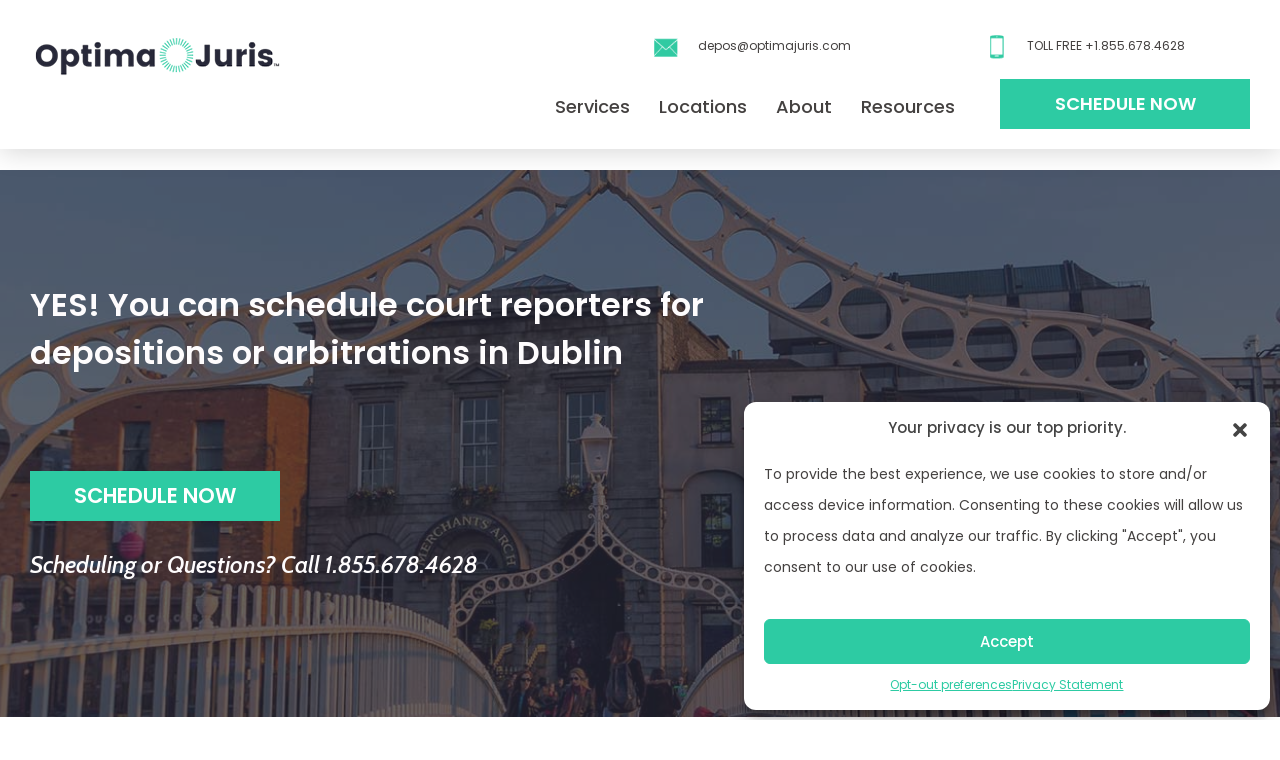

--- FILE ---
content_type: text/html; charset=UTF-8
request_url: https://www.optimajuris.com/location/ireland-court-reporters/dublin-court-reporters/
body_size: 24189
content:
 <!doctype html>
<html lang="en-US">
<head>
    <!-- Google Tag Manager -->
<script>(function(w,d,s,l,i){w[l]=w[l]||[];w[l].push({'gtm.start':
new Date().getTime(),event:'gtm.js'});var f=d.getElementsByTagName(s)[0],
j=d.createElement(s),dl=l!='dataLayer'?'&l='+l:'';j.async=true;j.src=
'https://www.googletagmanager.com/gtm.js?id='+i+dl;f.parentNode.insertBefore(j,f);
})(window,document,'script','dataLayer','GTM-P78W382');</script>
<!-- End Google Tag Manager -->
    
	<meta charset="UTF-8">
	<meta name="viewport" content="width=device-width, initial-scale=1">
	<link rel="profile" href="https://gmpg.org/xfn/11">
	<link rel="apple-touch-icon" sizes="57x57" href="https://www.optimajuris.com/wp-content/themes/optima-juris/favicon/apple-icon-57x57.png">
	<link rel="apple-touch-icon" sizes="60x60" href="https://www.optimajuris.com/wp-content/themes/optima-juris/favicon/apple-icon-60x60.png">
	<link rel="apple-touch-icon" sizes="72x72" href="https://www.optimajuris.com/wp-content/themes/optima-juris/favicon/apple-icon-72x72.png">
	<link rel="apple-touch-icon" sizes="76x76" href="https://www.optimajuris.com/wp-content/themes/optima-juris/favicon/apple-icon-76x76.png">
	<link rel="apple-touch-icon" sizes="114x114" href="https://www.optimajuris.com/wp-content/themes/optima-juris/favicon/apple-icon-114x114.png">
	<link rel="apple-touch-icon" sizes="120x120" href="https://www.optimajuris.com/wp-content/themes/optima-juris/favicon/apple-icon-120x120.png">
	<link rel="apple-touch-icon" sizes="144x144" href="https://www.optimajuris.com/wp-content/themes/optima-juris/favicon/apple-icon-144x144.png">
	<link rel="apple-touch-icon" sizes="152x152" href="https://www.optimajuris.com/wp-content/themes/optima-juris/favicon/apple-icon-152x152.png">
	<link rel="apple-touch-icon" sizes="180x180" href="https://www.optimajuris.com/wp-content/themes/optima-juris/favicon/apple-icon-180x180.png">
	<link rel="icon" type="image/png" sizes="192x192"  href="https://www.optimajuris.com/wp-content/themes/optima-juris/favicon/android-icon-192x192.png">
	<link rel="icon" type="image/png" sizes="32x32" href="https://www.optimajuris.com/wp-content/themes/optima-juris/favicon/favicon-32x32.png">
	<link rel="icon" type="image/png" sizes="96x96" href="https://www.optimajuris.com/wp-content/themes/optima-juris/favicon/favicon-96x96.png">
	<link rel="icon" type="image/png" sizes="16x16" href="https://www.optimajuris.com/wp-content/themes/optima-juris/favicon/favicon-16x16.png">
	<link rel="manifest" href="https://www.optimajuris.com/wp-content/themes/optima-juris/favicon/manifest.json">
	<meta name="msapplication-TileColor" content="#ffffff">
	<meta name="msapplication-TileImage" content="https://www.optimajuris.com/wp-content/themes/optima-juris/favicon/ms-icon-144x144.png">
	<meta name="theme-color" content="#ffffff">

	
	<meta name='robots' content='index, follow, max-image-preview:large, max-snippet:-1, max-video-preview:-1' />

	<!-- This site is optimized with the Yoast SEO plugin v26.8 - https://yoast.com/product/yoast-seo-wordpress/ -->
	<title>Dublin Court Reporters | Optima Juris</title>
	<meta name="description" content="Yes! You can schedule Ireland court reporters. Before you schedule a court reporter in Ireland, learn more about the rules and regulations regarding U.S. depositions in Ireland." />
	<link rel="canonical" href="https://www.optimajuris.com/location/ireland-court-reporters/dublin-court-reporters/" />
	<meta property="og:locale" content="en_US" />
	<meta property="og:type" content="article" />
	<meta property="og:title" content="Dublin Court Reporters | Optima Juris" />
	<meta property="og:description" content="Yes! You can schedule Ireland court reporters. Before you schedule a court reporter in Ireland, learn more about the rules and regulations regarding U.S. depositions in Ireland." />
	<meta property="og:url" content="https://www.optimajuris.com/location/ireland-court-reporters/dublin-court-reporters/" />
	<meta property="og:site_name" content="Optima Juris" />
	<meta property="article:publisher" content="https://www.facebook.com/optimajuris" />
	<meta property="article:modified_time" content="2021-04-12T18:35:09+00:00" />
	<meta name="twitter:card" content="summary_large_image" />
	<meta name="twitter:site" content="@optimajuris" />
	<script type="application/ld+json" class="yoast-schema-graph">{"@context":"https://schema.org","@graph":[{"@type":"WebPage","@id":"https://www.optimajuris.com/location/ireland-court-reporters/dublin-court-reporters/","url":"https://www.optimajuris.com/location/ireland-court-reporters/dublin-court-reporters/","name":"Dublin Court Reporters | Optima Juris","isPartOf":{"@id":"https://www.optimajuris.com/#website"},"datePublished":"2018-10-16T18:34:05+00:00","dateModified":"2021-04-12T18:35:09+00:00","description":"Yes! You can schedule Ireland court reporters. Before you schedule a court reporter in Ireland, learn more about the rules and regulations regarding U.S. depositions in Ireland.","breadcrumb":{"@id":"https://www.optimajuris.com/location/ireland-court-reporters/dublin-court-reporters/#breadcrumb"},"inLanguage":"en-US","potentialAction":[{"@type":"ReadAction","target":["https://www.optimajuris.com/location/ireland-court-reporters/dublin-court-reporters/"]}]},{"@type":"BreadcrumbList","@id":"https://www.optimajuris.com/location/ireland-court-reporters/dublin-court-reporters/#breadcrumb","itemListElement":[{"@type":"ListItem","position":1,"name":"Home","item":"https://www.optimajuris.com/"},{"@type":"ListItem","position":2,"name":"Ireland","item":"https://www.optimajuris.com/location/ireland-court-reporters/"},{"@type":"ListItem","position":3,"name":"Dublin"}]},{"@type":"WebSite","@id":"https://www.optimajuris.com/#website","url":"https://www.optimajuris.com/","name":"Optima Juris","description":"Modernizing proceedings with innovative solutions, locally and globally","publisher":{"@id":"https://www.optimajuris.com/#organization"},"potentialAction":[{"@type":"SearchAction","target":{"@type":"EntryPoint","urlTemplate":"https://www.optimajuris.com/?s={search_term_string}"},"query-input":{"@type":"PropertyValueSpecification","valueRequired":true,"valueName":"search_term_string"}}],"inLanguage":"en-US"},{"@type":"Organization","@id":"https://www.optimajuris.com/#organization","name":"Optima Juris","url":"https://www.optimajuris.com/","logo":{"@type":"ImageObject","inLanguage":"en-US","@id":"https://www.optimajuris.com/#/schema/logo/image/","url":"https://www.optimajuris.com/wp-content/uploads/2018/05/Logo.png","contentUrl":"https://www.optimajuris.com/wp-content/uploads/2018/05/Logo.png","width":293,"height":72,"caption":"Optima Juris"},"image":{"@id":"https://www.optimajuris.com/#/schema/logo/image/"},"sameAs":["https://www.facebook.com/optimajuris","https://x.com/optimajuris","https://www.linkedin.com/company/optima-juris","https://www.pinterest.com/optimajuris/","https://www.youtube.com/user/OptimaJuris"]}]}</script>
	<!-- / Yoast SEO plugin. -->


<link rel='dns-prefetch' href='//ajax.googleapis.com' />
<link rel='dns-prefetch' href='//code.jquery.com' />
<link rel='dns-prefetch' href='//maxcdn.bootstrapcdn.com' />
<link rel='dns-prefetch' href='//www.googletagmanager.com' />
<link rel='dns-prefetch' href='//stackpath.bootstrapcdn.com' />
<link rel='dns-prefetch' href='//fonts.googleapis.com' />
<link rel="alternate" type="application/rss+xml" title="Optima Juris &raquo; Feed" href="https://www.optimajuris.com/feed/" />
<link rel="alternate" type="application/rss+xml" title="Optima Juris &raquo; Comments Feed" href="https://www.optimajuris.com/comments/feed/" />
<link rel="alternate" title="oEmbed (JSON)" type="application/json+oembed" href="https://www.optimajuris.com/wp-json/oembed/1.0/embed?url=https%3A%2F%2Fwww.optimajuris.com%2Flocation%2Fireland-court-reporters%2Fdublin-court-reporters%2F" />
<link rel="alternate" title="oEmbed (XML)" type="text/xml+oembed" href="https://www.optimajuris.com/wp-json/oembed/1.0/embed?url=https%3A%2F%2Fwww.optimajuris.com%2Flocation%2Fireland-court-reporters%2Fdublin-court-reporters%2F&#038;format=xml" />
<style id='wp-img-auto-sizes-contain-inline-css' type='text/css'>
img:is([sizes=auto i],[sizes^="auto," i]){contain-intrinsic-size:3000px 1500px}
/*# sourceURL=wp-img-auto-sizes-contain-inline-css */
</style>
<style id='wp-emoji-styles-inline-css' type='text/css'>

	img.wp-smiley, img.emoji {
		display: inline !important;
		border: none !important;
		box-shadow: none !important;
		height: 1em !important;
		width: 1em !important;
		margin: 0 0.07em !important;
		vertical-align: -0.1em !important;
		background: none !important;
		padding: 0 !important;
	}
/*# sourceURL=wp-emoji-styles-inline-css */
</style>
<link rel='stylesheet' id='wp-block-library-css' href='https://www.optimajuris.com/wp-includes/css/dist/block-library/style.min.css?ver=85881d586e572af1fde60d0446cfdc40' type='text/css' media='all' />
<style id='classic-theme-styles-inline-css' type='text/css'>
/*! This file is auto-generated */
.wp-block-button__link{color:#fff;background-color:#32373c;border-radius:9999px;box-shadow:none;text-decoration:none;padding:calc(.667em + 2px) calc(1.333em + 2px);font-size:1.125em}.wp-block-file__button{background:#32373c;color:#fff;text-decoration:none}
/*# sourceURL=/wp-includes/css/classic-themes.min.css */
</style>
<style id='global-styles-inline-css' type='text/css'>
:root{--wp--preset--aspect-ratio--square: 1;--wp--preset--aspect-ratio--4-3: 4/3;--wp--preset--aspect-ratio--3-4: 3/4;--wp--preset--aspect-ratio--3-2: 3/2;--wp--preset--aspect-ratio--2-3: 2/3;--wp--preset--aspect-ratio--16-9: 16/9;--wp--preset--aspect-ratio--9-16: 9/16;--wp--preset--color--black: #000000;--wp--preset--color--cyan-bluish-gray: #abb8c3;--wp--preset--color--white: #ffffff;--wp--preset--color--pale-pink: #f78da7;--wp--preset--color--vivid-red: #cf2e2e;--wp--preset--color--luminous-vivid-orange: #ff6900;--wp--preset--color--luminous-vivid-amber: #fcb900;--wp--preset--color--light-green-cyan: #7bdcb5;--wp--preset--color--vivid-green-cyan: #00d084;--wp--preset--color--pale-cyan-blue: #8ed1fc;--wp--preset--color--vivid-cyan-blue: #0693e3;--wp--preset--color--vivid-purple: #9b51e0;--wp--preset--gradient--vivid-cyan-blue-to-vivid-purple: linear-gradient(135deg,rgb(6,147,227) 0%,rgb(155,81,224) 100%);--wp--preset--gradient--light-green-cyan-to-vivid-green-cyan: linear-gradient(135deg,rgb(122,220,180) 0%,rgb(0,208,130) 100%);--wp--preset--gradient--luminous-vivid-amber-to-luminous-vivid-orange: linear-gradient(135deg,rgb(252,185,0) 0%,rgb(255,105,0) 100%);--wp--preset--gradient--luminous-vivid-orange-to-vivid-red: linear-gradient(135deg,rgb(255,105,0) 0%,rgb(207,46,46) 100%);--wp--preset--gradient--very-light-gray-to-cyan-bluish-gray: linear-gradient(135deg,rgb(238,238,238) 0%,rgb(169,184,195) 100%);--wp--preset--gradient--cool-to-warm-spectrum: linear-gradient(135deg,rgb(74,234,220) 0%,rgb(151,120,209) 20%,rgb(207,42,186) 40%,rgb(238,44,130) 60%,rgb(251,105,98) 80%,rgb(254,248,76) 100%);--wp--preset--gradient--blush-light-purple: linear-gradient(135deg,rgb(255,206,236) 0%,rgb(152,150,240) 100%);--wp--preset--gradient--blush-bordeaux: linear-gradient(135deg,rgb(254,205,165) 0%,rgb(254,45,45) 50%,rgb(107,0,62) 100%);--wp--preset--gradient--luminous-dusk: linear-gradient(135deg,rgb(255,203,112) 0%,rgb(199,81,192) 50%,rgb(65,88,208) 100%);--wp--preset--gradient--pale-ocean: linear-gradient(135deg,rgb(255,245,203) 0%,rgb(182,227,212) 50%,rgb(51,167,181) 100%);--wp--preset--gradient--electric-grass: linear-gradient(135deg,rgb(202,248,128) 0%,rgb(113,206,126) 100%);--wp--preset--gradient--midnight: linear-gradient(135deg,rgb(2,3,129) 0%,rgb(40,116,252) 100%);--wp--preset--font-size--small: 13px;--wp--preset--font-size--medium: 20px;--wp--preset--font-size--large: 36px;--wp--preset--font-size--x-large: 42px;--wp--preset--spacing--20: 0.44rem;--wp--preset--spacing--30: 0.67rem;--wp--preset--spacing--40: 1rem;--wp--preset--spacing--50: 1.5rem;--wp--preset--spacing--60: 2.25rem;--wp--preset--spacing--70: 3.38rem;--wp--preset--spacing--80: 5.06rem;--wp--preset--shadow--natural: 6px 6px 9px rgba(0, 0, 0, 0.2);--wp--preset--shadow--deep: 12px 12px 50px rgba(0, 0, 0, 0.4);--wp--preset--shadow--sharp: 6px 6px 0px rgba(0, 0, 0, 0.2);--wp--preset--shadow--outlined: 6px 6px 0px -3px rgb(255, 255, 255), 6px 6px rgb(0, 0, 0);--wp--preset--shadow--crisp: 6px 6px 0px rgb(0, 0, 0);}:where(.is-layout-flex){gap: 0.5em;}:where(.is-layout-grid){gap: 0.5em;}body .is-layout-flex{display: flex;}.is-layout-flex{flex-wrap: wrap;align-items: center;}.is-layout-flex > :is(*, div){margin: 0;}body .is-layout-grid{display: grid;}.is-layout-grid > :is(*, div){margin: 0;}:where(.wp-block-columns.is-layout-flex){gap: 2em;}:where(.wp-block-columns.is-layout-grid){gap: 2em;}:where(.wp-block-post-template.is-layout-flex){gap: 1.25em;}:where(.wp-block-post-template.is-layout-grid){gap: 1.25em;}.has-black-color{color: var(--wp--preset--color--black) !important;}.has-cyan-bluish-gray-color{color: var(--wp--preset--color--cyan-bluish-gray) !important;}.has-white-color{color: var(--wp--preset--color--white) !important;}.has-pale-pink-color{color: var(--wp--preset--color--pale-pink) !important;}.has-vivid-red-color{color: var(--wp--preset--color--vivid-red) !important;}.has-luminous-vivid-orange-color{color: var(--wp--preset--color--luminous-vivid-orange) !important;}.has-luminous-vivid-amber-color{color: var(--wp--preset--color--luminous-vivid-amber) !important;}.has-light-green-cyan-color{color: var(--wp--preset--color--light-green-cyan) !important;}.has-vivid-green-cyan-color{color: var(--wp--preset--color--vivid-green-cyan) !important;}.has-pale-cyan-blue-color{color: var(--wp--preset--color--pale-cyan-blue) !important;}.has-vivid-cyan-blue-color{color: var(--wp--preset--color--vivid-cyan-blue) !important;}.has-vivid-purple-color{color: var(--wp--preset--color--vivid-purple) !important;}.has-black-background-color{background-color: var(--wp--preset--color--black) !important;}.has-cyan-bluish-gray-background-color{background-color: var(--wp--preset--color--cyan-bluish-gray) !important;}.has-white-background-color{background-color: var(--wp--preset--color--white) !important;}.has-pale-pink-background-color{background-color: var(--wp--preset--color--pale-pink) !important;}.has-vivid-red-background-color{background-color: var(--wp--preset--color--vivid-red) !important;}.has-luminous-vivid-orange-background-color{background-color: var(--wp--preset--color--luminous-vivid-orange) !important;}.has-luminous-vivid-amber-background-color{background-color: var(--wp--preset--color--luminous-vivid-amber) !important;}.has-light-green-cyan-background-color{background-color: var(--wp--preset--color--light-green-cyan) !important;}.has-vivid-green-cyan-background-color{background-color: var(--wp--preset--color--vivid-green-cyan) !important;}.has-pale-cyan-blue-background-color{background-color: var(--wp--preset--color--pale-cyan-blue) !important;}.has-vivid-cyan-blue-background-color{background-color: var(--wp--preset--color--vivid-cyan-blue) !important;}.has-vivid-purple-background-color{background-color: var(--wp--preset--color--vivid-purple) !important;}.has-black-border-color{border-color: var(--wp--preset--color--black) !important;}.has-cyan-bluish-gray-border-color{border-color: var(--wp--preset--color--cyan-bluish-gray) !important;}.has-white-border-color{border-color: var(--wp--preset--color--white) !important;}.has-pale-pink-border-color{border-color: var(--wp--preset--color--pale-pink) !important;}.has-vivid-red-border-color{border-color: var(--wp--preset--color--vivid-red) !important;}.has-luminous-vivid-orange-border-color{border-color: var(--wp--preset--color--luminous-vivid-orange) !important;}.has-luminous-vivid-amber-border-color{border-color: var(--wp--preset--color--luminous-vivid-amber) !important;}.has-light-green-cyan-border-color{border-color: var(--wp--preset--color--light-green-cyan) !important;}.has-vivid-green-cyan-border-color{border-color: var(--wp--preset--color--vivid-green-cyan) !important;}.has-pale-cyan-blue-border-color{border-color: var(--wp--preset--color--pale-cyan-blue) !important;}.has-vivid-cyan-blue-border-color{border-color: var(--wp--preset--color--vivid-cyan-blue) !important;}.has-vivid-purple-border-color{border-color: var(--wp--preset--color--vivid-purple) !important;}.has-vivid-cyan-blue-to-vivid-purple-gradient-background{background: var(--wp--preset--gradient--vivid-cyan-blue-to-vivid-purple) !important;}.has-light-green-cyan-to-vivid-green-cyan-gradient-background{background: var(--wp--preset--gradient--light-green-cyan-to-vivid-green-cyan) !important;}.has-luminous-vivid-amber-to-luminous-vivid-orange-gradient-background{background: var(--wp--preset--gradient--luminous-vivid-amber-to-luminous-vivid-orange) !important;}.has-luminous-vivid-orange-to-vivid-red-gradient-background{background: var(--wp--preset--gradient--luminous-vivid-orange-to-vivid-red) !important;}.has-very-light-gray-to-cyan-bluish-gray-gradient-background{background: var(--wp--preset--gradient--very-light-gray-to-cyan-bluish-gray) !important;}.has-cool-to-warm-spectrum-gradient-background{background: var(--wp--preset--gradient--cool-to-warm-spectrum) !important;}.has-blush-light-purple-gradient-background{background: var(--wp--preset--gradient--blush-light-purple) !important;}.has-blush-bordeaux-gradient-background{background: var(--wp--preset--gradient--blush-bordeaux) !important;}.has-luminous-dusk-gradient-background{background: var(--wp--preset--gradient--luminous-dusk) !important;}.has-pale-ocean-gradient-background{background: var(--wp--preset--gradient--pale-ocean) !important;}.has-electric-grass-gradient-background{background: var(--wp--preset--gradient--electric-grass) !important;}.has-midnight-gradient-background{background: var(--wp--preset--gradient--midnight) !important;}.has-small-font-size{font-size: var(--wp--preset--font-size--small) !important;}.has-medium-font-size{font-size: var(--wp--preset--font-size--medium) !important;}.has-large-font-size{font-size: var(--wp--preset--font-size--large) !important;}.has-x-large-font-size{font-size: var(--wp--preset--font-size--x-large) !important;}
:where(.wp-block-post-template.is-layout-flex){gap: 1.25em;}:where(.wp-block-post-template.is-layout-grid){gap: 1.25em;}
:where(.wp-block-term-template.is-layout-flex){gap: 1.25em;}:where(.wp-block-term-template.is-layout-grid){gap: 1.25em;}
:where(.wp-block-columns.is-layout-flex){gap: 2em;}:where(.wp-block-columns.is-layout-grid){gap: 2em;}
:root :where(.wp-block-pullquote){font-size: 1.5em;line-height: 1.6;}
/*# sourceURL=global-styles-inline-css */
</style>
<link rel='stylesheet' id='cmplz-general-css' href='https://www.optimajuris.com/wp-content/plugins/complianz-gdpr/assets/css/cookieblocker.min.css?ver=1767655670' type='text/css' media='all' />
<link rel='stylesheet' id='optima-juris-animate-css' href='https://www.optimajuris.com/wp-content/themes/optima-juris/css/animate.css?ver=85881d586e572af1fde60d0446cfdc40' type='text/css' media='all' />
<link rel='stylesheet' id='optima-juris-hamburguer-css' href='https://www.optimajuris.com/wp-content/themes/optima-juris/css/hamburgers.min.css?ver=85881d586e572af1fde60d0446cfdc40' type='text/css' media='all' />
<link rel='stylesheet' id='optima-juris-bootstrap-css' href='https://stackpath.bootstrapcdn.com/bootstrap/4.1.2/css/bootstrap.min.css?ver=85881d586e572af1fde60d0446cfdc40' type='text/css' media='all' />
<link rel='stylesheet' id='jquery-ul-css' href='https://ajax.googleapis.com/ajax/libs/jqueryui/1.12.1/themes/smoothness/jquery-ui.css?ver=85881d586e572af1fde60d0446cfdc40' type='text/css' media='all' />
<link rel='stylesheet' id='optima-juris-fonts-css' href='https://fonts.googleapis.com/css?family=Poppins%3A400%2C400i%2C500%2C600%2C600i%2C700&#038;ver=6.9' type='text/css' media='all' />
<link rel='stylesheet' id='optima-juris-cabin-css' href='https://fonts.googleapis.com/css?family=Cabin%3A400%2C500%2C500i%2C600%2C600i&#038;ver=6.9' type='text/css' media='all' />
<link rel='stylesheet' id='optima-juris-slick-style-css' href='https://www.optimajuris.com/wp-content/themes/optima-juris/css/slick.css?ver=85881d586e572af1fde60d0446cfdc40' type='text/css' media='all' />
<link rel='stylesheet' id='optima-juris-main-style-css' href='https://www.optimajuris.com/wp-content/themes/optima-juris/css/main.css?ver=85881d586e572af1fde60d0446cfdc40' type='text/css' media='all' />
<link rel='stylesheet' id='optima-lf-style-css' href='https://www.optimajuris.com/wp-content/themes/optima-juris/css/lf-css.css?ver=85881d586e572af1fde60d0446cfdc40' type='text/css' media='all' />
<link rel='stylesheet' id='optima-juris-style-css' href='https://www.optimajuris.com/wp-content/themes/optima-juris/style.css?ver=85881d586e572af1fde60d0446cfdc40' type='text/css' media='all' />
<link rel='stylesheet' id='wp-pagenavi-css' href='https://www.optimajuris.com/wp-content/plugins/wp-pagenavi/pagenavi-css.css?ver=2.70' type='text/css' media='all' />
<link rel='stylesheet' id='tablepress-default-css' href='https://www.optimajuris.com/wp-content/plugins/tablepress/css/build/default.css?ver=3.2.6' type='text/css' media='all' />
<script type="text/javascript" async src="https://www.optimajuris.com/wp-content/plugins/burst-statistics/assets/js/timeme/timeme.min.js?ver=1769117983" id="burst-timeme-js"></script>
<script type="text/javascript" async src="https://www.optimajuris.com/wp-content/uploads/burst/js/burst.min.js?ver=1769700917" id="burst-js"></script>
<script type="text/javascript" src="https://www.optimajuris.com/wp-includes/js/tinymce/tinymce.min.js?ver=49110-20250317" id="wp-tinymce-root-js"></script>
<script type="text/javascript" src="https://www.optimajuris.com/wp-includes/js/tinymce/plugins/compat3x/plugin.min.js?ver=49110-20250317" id="wp-tinymce-js"></script>
<script type="text/javascript" src="https://www.optimajuris.com/wp-includes/js/jquery/jquery.min.js?ver=3.7.1" id="jquery-core-js"></script>
<script type="text/javascript" src="https://www.optimajuris.com/wp-includes/js/jquery/jquery-migrate.min.js?ver=3.4.1" id="jquery-migrate-js"></script>
<script type="text/javascript" src="https://code.jquery.com/jquery-1.12.4.js?ver=1" id="optima-juris-jquery-js"></script>
<script type="text/javascript" src="https://www.optimajuris.com/wp-content/themes/optima-juris/js/slick.min.js?ver=1" id="optima-juris-slick-js"></script>
<script type="text/javascript" src="https://maxcdn.bootstrapcdn.com/bootstrap/4.0.0/js/bootstrap.min.js?ver=85881d586e572af1fde60d0446cfdc40" id="optima-juris-bootstrap-js-js"></script>

<!-- Google tag (gtag.js) snippet added by Site Kit -->
<!-- Google Analytics snippet added by Site Kit -->
<script type="text/javascript" src="https://www.googletagmanager.com/gtag/js?id=GT-5TQ4XZ7" id="google_gtagjs-js" async></script>
<script type="text/javascript" id="google_gtagjs-js-after">
/* <![CDATA[ */
window.dataLayer = window.dataLayer || [];function gtag(){dataLayer.push(arguments);}
gtag("set","linker",{"domains":["www.optimajuris.com"]});
gtag("js", new Date());
gtag("set", "developer_id.dZTNiMT", true);
gtag("config", "GT-5TQ4XZ7");
 window._googlesitekit = window._googlesitekit || {}; window._googlesitekit.throttledEvents = []; window._googlesitekit.gtagEvent = (name, data) => { var key = JSON.stringify( { name, data } ); if ( !! window._googlesitekit.throttledEvents[ key ] ) { return; } window._googlesitekit.throttledEvents[ key ] = true; setTimeout( () => { delete window._googlesitekit.throttledEvents[ key ]; }, 5 ); gtag( "event", name, { ...data, event_source: "site-kit" } ); }; 
//# sourceURL=google_gtagjs-js-after
/* ]]> */
</script>
<link rel="https://api.w.org/" href="https://www.optimajuris.com/wp-json/" /><link rel="EditURI" type="application/rsd+xml" title="RSD" href="https://www.optimajuris.com/xmlrpc.php?rsd" />
<meta name="generator" content="Site Kit by Google 1.170.0" /><script type="text/javascript">
(function(url){
	if(/(?:Chrome\/26\.0\.1410\.63 Safari\/537\.31|WordfenceTestMonBot)/.test(navigator.userAgent)){ return; }
	var addEvent = function(evt, handler) {
		if (window.addEventListener) {
			document.addEventListener(evt, handler, false);
		} else if (window.attachEvent) {
			document.attachEvent('on' + evt, handler);
		}
	};
	var removeEvent = function(evt, handler) {
		if (window.removeEventListener) {
			document.removeEventListener(evt, handler, false);
		} else if (window.detachEvent) {
			document.detachEvent('on' + evt, handler);
		}
	};
	var evts = 'contextmenu dblclick drag dragend dragenter dragleave dragover dragstart drop keydown keypress keyup mousedown mousemove mouseout mouseover mouseup mousewheel scroll'.split(' ');
	var logHuman = function() {
		if (window.wfLogHumanRan) { return; }
		window.wfLogHumanRan = true;
		var wfscr = document.createElement('script');
		wfscr.type = 'text/javascript';
		wfscr.async = true;
		wfscr.src = url + '&r=' + Math.random();
		(document.getElementsByTagName('head')[0]||document.getElementsByTagName('body')[0]).appendChild(wfscr);
		for (var i = 0; i < evts.length; i++) {
			removeEvent(evts[i], logHuman);
		}
	};
	for (var i = 0; i < evts.length; i++) {
		addEvent(evts[i], logHuman);
	}
})('//www.optimajuris.com/?wordfence_lh=1&hid=128C5E52772FE5D3F228A74BDF53DCEF');
</script>			<style>.cmplz-hidden {
					display: none !important;
				}</style><meta name="generator" content="Elementor 3.34.2; features: e_font_icon_svg, additional_custom_breakpoints; settings: css_print_method-external, google_font-enabled, font_display-swap">
			<style>
				.e-con.e-parent:nth-of-type(n+4):not(.e-lazyloaded):not(.e-no-lazyload),
				.e-con.e-parent:nth-of-type(n+4):not(.e-lazyloaded):not(.e-no-lazyload) * {
					background-image: none !important;
				}
				@media screen and (max-height: 1024px) {
					.e-con.e-parent:nth-of-type(n+3):not(.e-lazyloaded):not(.e-no-lazyload),
					.e-con.e-parent:nth-of-type(n+3):not(.e-lazyloaded):not(.e-no-lazyload) * {
						background-image: none !important;
					}
				}
				@media screen and (max-height: 640px) {
					.e-con.e-parent:nth-of-type(n+2):not(.e-lazyloaded):not(.e-no-lazyload),
					.e-con.e-parent:nth-of-type(n+2):not(.e-lazyloaded):not(.e-no-lazyload) * {
						background-image: none !important;
					}
				}
			</style>
			<script type="text/plain" data-service="microsoftads" data-category="marketing">(function(w,d,t,r,u){var f,n,i;w[u]=w[u]||[],f=function(){var o={ti:"17058495"};o.q=w[u],w[u]=new UET(o),w[u].push("pageLoad")},n=d.createElement(t),n.src=r,n.async=1,n.onload=n.onreadystatechange=function(){var s=this.readyState;s&&s!=="loaded"&&s!=="complete"||(f(),n.onload=n.onreadystatechange=null)},i=d.getElementsByTagName(t)[0],i.parentNode.insertBefore(n,i)})(window,document,"script","//bat.bing.com/bat.js","uetq");</script>		<style type="text/css" id="wp-custom-css">
			body, body p, body li {font-size:14px;}
.main-navigation .menu>li>a {font-size:18px;}
.depo-location-single .heroe-brick h2 {padding-top:30px;}
.depo-location-single .faqs .id {	top: 15%; left:20px;}@media (max-width:576px)  {.depo-location-single .faqs .id {left:0px;}}
.depo-location-single .faqs .item-faq .check{top: 15%;}@media (max-width:576px) {.textwidget, #footer .footer-03 .textwidget {margin: -13px auto 100px auto;	}}
.thankyou .heroe-brick {	min-height: 300px;}
.thankyou .message .inner {	top: 100px;}
.checklist .heroe-brick {	padding: 300px 0 300px 0;}
.page-id-1298 #main-header 
.main-logo img {	padding-left: 30px;}
.anchor {    display: block;    position: relative;    top: -200px;    visibility: hidden;}
.anchor2 {    display: block;    position: relative;    top: -50px;    visibility: hidden;}
.anchor3 {    display: block;    position: relative;    top: -175px;    visibility: hidden;}
.gform_wrapper ul.gfield_checkbox  {background-color:white; }
ul.gfield_checkbox li {padding-left:15px;}
#menu-item-3809 {padding-left:20px;}
.home-hero .input-group {	max-width: 500px}		
#blog .title-blog {padding:50px 0;}
.schedule-depo-form .arb-wrapper {width: 100%;max-width: 1090px;z-index: 10000;position: relative;top: 0;right: 0;float: right;background: #353535;padding: 0 75px;color: #FFFFFF;min-height: 100vh;max-height: 100vh;	overflow-x: auto;}
.schedule-depo-form .arb-wrapper .field_description_below {    padding-right: 0 !important}@media (max-width:767px) {    .schedule-depo-form .arb-wrapper {        width: 100%;        padding: 0 15px    }}
.schedule-depo-form .arb-wrapper .gform_body {    max-width: 670px;    margin: 0 auto}@media (max-width:767px) {    .schedule-depo-form .arb-wrapper .gform_body {        max-width: 472px    }    .schedule-depo-form .arb-wrapper .gform_body ul li:nth-child(2n) {        margin-left: 22px !important    }    .schedule-depo-form .arb-wrapper .gform_body ul li:last-child {        margin-left: 0 !important    }}.schedule-depo-form .arb-wrapper .gform_body .ginput_container {    margin-top: 0 !important;    font-size: 16px}@media (max-width:767px) {    .schedule-depo-form .arb-wrapper .gform_body .ginput_container {        font-size: 12px    }}.schedule-depo-form .arb-wrapper .gform_body .ginput_container .ginput_container_textarea {    margin-right: 0}.schedule-depo-form .arb-wrapper .gform_body .ginput_container input,.schedule-depo-form .arb-wrapper .gform_body .ginput_container select {    padding: 0 15px !important;    height: 60px !important;    background-color: #fff;    line-height: 60px !important;    font-family: \"Cabin\", Sans-serif}@media (max-width:767px) {    .schedule-depo-form .arb-wrapper .gform_body .ginput_container input,    .schedule-depo-form .arb-wrapper .gform_body .ginput_container select {        width: 100%;        padding: 0 9px 0 11px !important;        height: 42px !important;        line-height: 42px !important;        font-size: 12px    }}.schedule-depo-form .arb-wrapper .sdp-content {    padding: 70px 0}.schedule-depo-form .arb-wrapper .sdp-content .gform_title {    font-size: 32px;    text-align: center;    font-weight: 600}@media (max-width:767px) {    .schedule-depo-form .arb-wrapper .sdp-content .gform_title {        font-size: 28px    }}.schedule-depo-form .arb-wrapper .sdp-content .gform_description {    display: block;    width: 100%;    max-width: 711px;    margin: 20px auto 0;    padding-bottom: 30px;    font-style: italic;    font-size: 21px;    line-height: 31px;    text-align: center;    font-family: \"Cabin\", Sans-serif}.schedule-depo-form .arb-wrapper .sdp-content .gform_description:after {    content: \"\";    width: 60%;    background-color: #FEFCFD;    height: 1px;    display: block;    margin: 25px auto 0 auto}@media (max-width:767px) {    .schedule-depo-form .arb-wrapper .sdp-content .gform_description {        width: 100%;        font-size: 16px;        line-height: 1.5    }}.schedule-depo-form .arb-wrapper .sdp-content .gform_wrapper textarea.medium {    max-height: 110px;    padding: 30px 16px;    color: #707070}@media (max-width:767px) {    .schedule-depo-form .arb-wrapper .sdp-content .gform_wrapper textarea.medium {        max-height: 78px;        padding: 22px 11px    }}.schedule-depo-form .arb-wrapper .sdp-content #field_1_2, .schedule-depo-form .arb-wrapper .sdp-content #field_1_3,.schedule-depo-form .arb-wrapper .sdp-content #field_1_4, .schedule-depo-form .arb-wrapper .sdp-content #field_1_5,.schedule-depo-form .arb-wrapper .sdp-content #field_1_6, .schedule-depo-form .arb-wrapper .sdp-content #field_1_7 {    width: 50%;    display: inline-block}@media (min-width:767px) {    .schedule-depo-form .arb-wrapper .sdp-content #field_1_2.gfield:nth-child(1n),    .schedule-depo-form .arb-wrapper .sdp-content #field_1_3.gfield:nth-child(1n),    .schedule-depo-form .arb-wrapper .sdp-content #field_1_4.gfield:nth-child(1n),    .schedule-depo-form .arb-wrapper .sdp-content #field_1_5.gfield:nth-child(1n),    .schedule-depo-form .arb-wrapper .sdp-content #field_1_6.gfield:nth-child(1n),    .schedule-depo-form .arb-wrapper .sdp-content #field_1_7.gfield:nth-child(1n) {        padding-right: 7.5px !important    }}.schedule-depo-form .arb-wrapper .sdp-content #field_1_2.gfield:nth-child(2n),.schedule-depo-form .arb-wrapper .sdp-content #field_1_3.gfield:nth-child(2n),.schedule-depo-form .arb-wrapper .sdp-content #field_1_4.gfield:nth-child(2n),.schedule-depo-form .arb-wrapper .sdp-content #field_1_5.gfield:nth-child(2n),.schedule-depo-form .arb-wrapper .sdp-content #field_1_6.gfield:nth-child(2n),.schedule-depo-form .arb-wrapper .sdp-content #field_1_7.gfield:nth-child(2n) {    margin-right: 0;    padding: 0}@media (min-width:767px) {    .schedule-depo-form .arb-wrapper .sdp-content #field_1_2.gfield:nth-child(2n),    .schedule-depo-form .arb-wrapper .sdp-content #field_1_3.gfield:nth-child(2n),    .schedule-depo-form .arb-wrapper .sdp-content #field_1_4.gfield:nth-child(2n),    .schedule-depo-form .arb-wrapper .sdp-content #field_1_5.gfield:nth-child(2n),    .schedule-depo-form .arb-wrapper .sdp-content #field_1_6.gfield:nth-child(2n),    .schedule-depo-form .arb-wrapper .sdp-content #field_1_7.gfield:nth-child(2n) {        padding-left: 7.5px !important    }}.schedule-depo-form .arb-wrapper .sdp-content #field_1_2.gfield:nth-child(2n) input,.schedule-depo-form .arb-wrapper .sdp-content #field_1_3.gfield:nth-child(2n) input,.schedule-depo-form .arb-wrapper .sdp-content #field_1_4.gfield:nth-child(2n) input,.schedule-depo-form .arb-wrapper .sdp-content #field_1_5.gfield:nth-child(2n) input,.schedule-depo-form .arb-wrapper .sdp-content #field_1_6.gfield:nth-child(2n) input,.schedule-depo-form .arb-wrapper .sdp-content #field_1_7.gfield:nth-child(2n) input {    width: 100%}@media (max-width:767px) {    .schedule-depo-form .arb-wrapper .sdp-content #field_1_2, .schedule-depo-form .arb-wrapper .sdp-content #field_1_3,    .schedule-depo-form .arb-wrapper .sdp-content #field_1_4, .schedule-depo-form .arb-wrapper .sdp-content #field_1_5,    .schedule-depo-form .arb-wrapper .sdp-content #field_1_6, .schedule-depo-form .arb-wrapper .sdp-content #field_1_7 {        max-width: 225px;        width: calc(50% - 11.5px)    }    .schedule-depo-form .arb-wrapper .sdp-content #field_1_2 input, .schedule-depo-form .arb-wrapper .sdp-content #field_1_3 input,    .schedule-depo-form .arb-wrapper .sdp-content #field_1_4 input, .schedule-depo-form .arb-wrapper .sdp-content #field_1_5 input,    .schedule-depo-form .arb-wrapper .sdp-content #field_1_6 input, .schedule-depo-form .arb-wrapper .sdp-content #field_1_7 input {        height: 42px !important;        font-size: 12px    }}.schedule-depo-form .arb-wrapper .sdp-content .gfield_select {    height: 45px;    width: calc(100% - 8px);    background-size: auto 80%;    padding: 0 15px;    border: 1px solid #707070;    color: #707070}.schedule-depo-form .arb-wrapper .sdp-content .textarea {    width: calc(100% - 8px);    border: 1px solid #707070}@media (max-width:767px) {    .schedule-depo-form .arb-wrapper .sdp-content .textarea {        width: 100%    }}.schedule-depo-form .arb-wrapper .sdp-content .gform_button {    margin: 0 auto;    display: block;    width: 250px;    height: 60px;    padding: 0 !important}@media (max-width:767px) {    .schedule-depo-form .arb-wrapper .sdp-content .gform_button {        height: 35px;        width: 176px;        font-size: 17px !important    }}.schedule-depo-form .arb-wrapper .sdp-content .gform_wrapper .gform_footer {    padding-top: 6px}.schedule-depo-form .arb-wrapper .sdp-content ul li.gfield {    margin-top: 0;    margin-bottom: 40px}@media (max-width:767px) {    .schedule-depo-form .arb-wrapper .sdp-content ul li.gfield {        margin-bottom: 28px    }}body .arb-wrapper .gform_button {background:#D72638;}.arb-wrapper  .gform_wrapper div.validation_error {color:#FFFFFF;} .schedule-depo-form .arb-wrapper .close-sdp {background:#D72638; color:#FFFFFF;}a.white-link {color:#2b2c3b;}a.white-link:hover {text-decoration:underline;}.special-box {background-color:#2DCBA3; padding:20px; color:#FFFFFF;}.privacy .bread {min-height:calc(100vh - 300px); background-size:cover;}
	
	a.email-link {color:#444140;}
a.email-link:hover {color:#2DCBA3}
	
	.about .heroe-brick {
		min-height: calc(100vh - 250px);}

	.checklist .check-item  .big-title {font-size: 50px;}
	
	
	.international-guide .content .video-container .video-legend {
		font-size: 14px;}
	
	.video-container .img-fluid {height:450px;}
	
	.support-videos .heroe-brick {
		min-height: 550px;}
	
	.privacy .bread .inner span {
		color: #FFFFFF; font-size:80px;}
	
	.privacy .bread {
min-height: calc(100vh - 400px);
		background-size: cover;}
	
	#search-3 .btn {
		line-height: 1.5; width:70px;}
	
	.service-box a{color:white;}
	
	.service-box a:hover {color:#2DCBA3;}
	
	
	
	.clients .big-title {font-size:125px;}
	
	.side-bar-line p {line-height:1.5em; padding-bottom:30px;}


	.cities {line-height:1.5em; padding-bottom:30px;}
	
	.localtime {line-height:1.3em; padding-bottom:30px;}
	
	.depo-location-single .breadcrumb a {padding-right:5px;}
	
	.depo-location-single aside strong {
		margin: 5px 0;}
	
	.depo-location-single aside div.video {
		margin: 35px 0 35px 0;}
	
	.gform_wrapper .gfield_required {display:none;}
	
	.gform_wrapper select {
padding: 15px;}
	
	.wp-block-embed {max-width:640px;}
	
	.privacy .columns {
		margin-bottom: 50px; }
	
	#blog.single-post article .entry-title {max-width:767px; line-height: 1.3em; margin: auto; font-size:34px; margin-top:30px;}
	
	@media (max-width:767px) {.privacy .bread .inner span {
    color: #FFF;
		font-size: 60px;}}
	
			
   #blog.single-post article .entry-title {max-width: 767px; line-height: 1.3; font-size: 34px;   
}
	
	.clients .testimonial-clients .item figure img {
		max-width: 100px;}
	
	#blog .entry-content {max-width:767px; }
	
	#blog p {font-size:15px; line-height:2;}
	
		
	#blog.single-post article .entry-content {margin: auto;}
		
	#blog li {font-size:15px; line-height:2;}
		
	#blog h2 {max-width:860px; line-height: 1.5}
	
	.thumbnail-featured {position: relative;
  height: 500px; overflow: hidden;}
	
	.entry-footer {margin-left: 7cm}
	
	.nav-post {max-width: 767px;}
	

	.service .inner {
    margin-bottom: 50px;
}

	h1.entry-title {margin-top:100px;}
		


.schedule-depo-form .arb-wrapper .sdp-content .gfield_label {
    display: block;
    color: white;
    font-size: 16px
}


.gform_legacy_markup_wrapper .gfield_description {
    width: 100%;
    color: white;
    font-size: 14px
}


.gform_wrapper .top_label li ul.gfield_checkbox {
    padding: 20px
}

.page-template-arbitrations-template .guarantee:before {display:none}
	
	.page-template-arbitrations-template .guarantee {
		height: 900px;}
	
@media (min-width: 992px)
.col-lg-6 {
    -ms-flex: 0 0 50%;
    flex: 0 0 60%;
    max-width: 60%;
    margin-top: 50px;
    margin-left: 50px;
}
	
	.page-template-arbitrations-template .services {
    margin: 0px 0 165px 0;
}
	
	.contact .gform_body label {
   display: block;
}
	
	.gform_legacy_markup_wrapper ul.gfield_checkbox li label, .gform_legacy_markup_wrapper ul.gfield_radio li label {
    display: -moz-inline-stack;
    display: inline-block;
    letter-spacing: inherit;
    vertical-align: middle;
    cursor: pointer;
    margin-top: 5px;
}
	
	.gform_legacy_markup_wrapper .gfield_checkbox li label, .gform_legacy_markup_wrapper .gfield_radio li label {
    display: -moz-inline-stack;
    display: inline-block;
    padding: 2px 0 0 5px;
    width: auto;
    line-height: 1.5;
    font-size: 1em;
    vertical-align: middle;
    max-width: 85%;
		white-space: normal;}
	
	
	.depo-location-us {
    background: #2E294E;
    padding: 125px 0 100px 0;
    color:white;
    background-size: 100% auto;
    background-repeat: no-repeat;
}
	
a.city-button	{color:white;}
.city-button {background-color: #283747; padding:5px; color:white;}

	.depo-location-single .breadcrumb {margin-bottom:0;}
	
	.depo-location-single .faqs, .depo-location-single .faqs .intro
	{max-wdth:1670px;}
	
	.home-hero h1 {
line-height: 1.15;
}
	.home-hero p {
		line-height: 1.5;
	font-size: 18px}
	
	#blog .title-blog {
	font-size: 3.1vw;
		opacity: 80;
}
	
.mx-auto {padding: 10px;}
	
	.depo-location-single .slider-container .slide-location .item {max-width: 350px;}	
	

.depo-location-single .slider-container .slide-location .item h5 {max-width: 390px; font-size: 16px;}	
	
	.depo-location-single .faqs {margin: 0 0 0 60px;}
	
	.depo-location-single .faqs .btn {margin: 40px 0 0 65px;}
	
	
	.service h3 {margin-bottom:30px;}
	
		
	.service .inner {padding-right:-60px;}
	
	
	.service .service-item.left {margin-left:-30px;}
	
	#blog.single-post .thumbnail-featured {height: 350px;
	width: 900px;
margin: auto;}
	
	apply_filters( 'acf/the_field/allow_unsafe_html', false, $selector, $post_id, $field_type, $field_object )		</style>
		</head>
<body data-rsssl=1 data-cmplz=1 class="wp-singular location-template-default single single-location postid-4321 wp-custom-logo wp-theme-optima-juris elementor-default elementor-kit-8593"  data-burst_id="4321" data-burst_type="location">


<!-- Google Tag Manager (noscript) -->
<noscript><iframe src="https://www.googletagmanager.com/ns.html?id=GTM-P78W382"
height="0" width="0" style="display:none;visibility:hidden"></iframe></noscript>
<!-- End Google Tag Manager (noscript) -->    
    
    
	<div class="main-container">
		<header id="main-header">
			<div class="container-fluid oj-container">
				<div class="row header-container">
					<div class="col-12 header-main-content header-container">
						<div class="row">
							<div class="col-sm-4 col-8 ">
								<div class="main-logo">
									<a href="https://www.optimajuris.com/" class="custom-logo-link" rel="home"><img width="250" height="43" src="https://www.optimajuris.com/wp-content/uploads/2023/05/cropped-cropped-2023-OptimaJuris-New-Logo.png" class="custom-logo" alt="Optima Juris Deposition and Hearing Services Around the World" decoding="async" /></a>								</div><!--main-logo-->
							</div><!--col-lg-6-->
							<div class="col-sm-8 col-4 text-right">
								<div class="header-contact-info">
									<div class="email">
										<span><img src="https://www.optimajuris.com/wp-content/themes/optima-juris/images/email-icon.png" alt="Email Icon"><a href="mailto:depos@optimajuris.com">depos@optimajuris.com</a></span>
																		</div><!--email-->
								</div><!--header-contact-info-->
								<div class="header-contact-info last">
									<span class="phone"><img src="https://www.optimajuris.com/wp-content/themes/optima-juris/images/phone-icon.png" alt="Phone Icon"> TOLL FREE +1.855.678.4628</span>
								</div><!--header-contanct-info-->
								<div class="col-12">
									<button class="hamburger hamburger--squeeze" type="button">
										<span class="hamburger-box">
											<span class="hamburger-inner"></span>
										</span>
									</button>
								</div><!--col-12-->
							</div><!--col-6-->
						</div><!--row-->
						<div class="row header-container">
							<div class="col-12 header-container text-right">
								<div class="main-menu">
									<nav id="site-navigation" class="main-navigation">
										<a class="btn btn-primary mobile-sdcta main-schedule-depo-cta" href="https://www.optimajuris.com/schedule-international-depo/">Schedule Now</a>
										<div class="menu-menu-1-container"><ul id="primary-menu" class="menu"><li id="menu-item-410" class="menu-item menu-item-type-custom menu-item-object-custom menu-item-has-children menu-item-410"><a>Services</a>
<ul class="sub-menu">
	<li id="menu-item-10992" class="menu-item menu-item-type-custom menu-item-object-custom menu-item-10992"><a href="https://www.optimajuris.com/international-depositions/">International Depositions</a></li>
	<li id="menu-item-10018" class="menu-item menu-item-type-post_type menu-item-object-page menu-item-10018"><a href="https://www.optimajuris.com/deposition-hearing-services/">Deposition &#038; Hearing Services</a></li>
	<li id="menu-item-10054" class="menu-item menu-item-type-custom menu-item-object-custom menu-item-10054"><a href="https://www.optimajuris.com/dhs-services-for-aaa-icdr-clients/">American Arbitration Association Client Services</a></li>
	<li id="menu-item-10934" class="menu-item menu-item-type-post_type menu-item-object-page menu-item-10934"><a href="https://www.optimajuris.com/depo-reporter-plus/">DepoReporter+</a></li>
	<li id="menu-item-10933" class="menu-item menu-item-type-post_type menu-item-object-page menu-item-10933"><a href="https://www.optimajuris.com/optima-plus/">Optima Plus</a></li>
	<li id="menu-item-9808" class="menu-item menu-item-type-post_type menu-item-object-page menu-item-9808"><a href="https://www.optimajuris.com/arbitrations/">Arbitration Services</a></li>
</ul>
</li>
<li id="menu-item-6738" class="menu-item menu-item-type-custom menu-item-object-custom menu-item-has-children menu-item-6738"><a href="#">Locations</a>
<ul class="sub-menu">
	<li id="menu-item-23" class="menu-item menu-item-type-post_type menu-item-object-page menu-item-23"><a href="https://www.optimajuris.com/depo-location/">International Location Search</a></li>
	<li id="menu-item-7964" class="menu-item menu-item-type-post_type menu-item-object-page menu-item-7964"><a href="https://www.optimajuris.com/depo-us-location/">United States Location Search</a></li>
</ul>
</li>
<li id="menu-item-636" class="menu-item menu-item-type-custom menu-item-object-custom menu-item-has-children menu-item-636"><a href="https://www.optimajuris.com/about/">About</a>
<ul class="sub-menu">
	<li id="menu-item-450" class="menu-item menu-item-type-post_type menu-item-object-page menu-item-450"><a href="https://www.optimajuris.com/about/">About Optima Juris</a></li>
	<li id="menu-item-331" class="menu-item menu-item-type-post_type menu-item-object-page menu-item-331"><a href="https://www.optimajuris.com/success-stories/">Success Stories</a></li>
	<li id="menu-item-628" class="menu-item menu-item-type-post_type menu-item-object-page menu-item-628"><a href="https://www.optimajuris.com/clients-testimonials/">Clients &#038; Testimonials</a></li>
	<li id="menu-item-302" class="menu-item menu-item-type-post_type menu-item-object-page menu-item-302"><a href="https://www.optimajuris.com/meet-our-team/">Meet Our Team</a></li>
	<li id="menu-item-533" class="menu-item menu-item-type-post_type menu-item-object-page menu-item-533"><a href="https://www.optimajuris.com/our-guarantee/">100% Peace of Mind Guarantee</a></li>
</ul>
</li>
<li id="menu-item-10997" class="menu-item menu-item-type-custom menu-item-object-custom menu-item-has-children menu-item-10997"><a href="https://www.optimajuris.com/international-deposition-blog/">Resources</a>
<ul class="sub-menu">
	<li id="menu-item-21" class="menu-item menu-item-type-post_type menu-item-object-page current_page_parent menu-item-21"><a href="https://www.optimajuris.com/international-deposition-blog/">Blog</a></li>
	<li id="menu-item-10998" class="menu-item menu-item-type-post_type menu-item-object-page menu-item-10998"><a href="https://www.optimajuris.com/international-deposition-guides/">International Deposition Guides</a></li>
	<li id="menu-item-22" class="menu-item menu-item-type-post_type menu-item-object-page menu-item-22"><a href="https://www.optimajuris.com/contact/">Contact</a></li>
</ul>
</li>
</ul></div>									</nav><!-- #site-navigation -->
								</div><!--main-menu-->
								<a class="btn btn-primary main-schedule-depo-cta" href="https://www.optimajuris.com/schedule-international-depo/">Schedule Now</a>

							</div><!--col-12-->
						</div><!--row-->
					</div><!--col-9-->

				</div><!--row-->
			</div><!--container-->
		</header>
		

<section class="schedule-depo-form">
	<div class="sdp-wrapper">
			<button class="close-sdp sd-trigger">X</button>
		<div class="sdp-content">
			<div class="sdp-form-wrapper">
				<p>[gravityform id=1 ajax=true]</p>
			</div>
			<p class="legend">Optima Juris LLC will not share your information with any outside parties.</p>
		</div>
		
	</div>
</section>



<div class="depo-location-single">
	
	
	
	
	
	<div class="modal video fade" id="video-1" tabindex="-1" role="dialog" aria-labelledby="video-1" aria-hidden="true">

			<div class="modal-dialog" role="document">

				<div class="modal-content">

				

				<button type="button" class="close" data-dismiss="modal" aria-label="Close">

				<span aria-hidden="true">&times;</span>

				</button>

				

				<div class="modal-body">

					<iframe width="100%" height="500" src="" frameborder="0" allowfullscreen></iframe>

				</div>

				</div>

			</div>

		</div>
	
<!--<script>
    $(document).ready(function() {
        jQuery('a.sub-link[href*=#]').bind('click', function(e) {
                e.preventDefault(); // prevent hard jump, the default behavior

                var target = jQuery(this).attr("href"); // Set the target as variable

                // perform animated scrolling by getting top-position of target-element and set it as scroll target
                jQuery('html, body').stop().animate({
                        scrollTop: $(target).offset().top  - 210
                }, 600, function() {
                        location.hash = target.offset().top - 210; //attach the hash (#jumptarget) to the pageurl
                })  ;

                return false;
        });

jQuery(window).scroll(function() {
        var scrollDistance = jQuery(window).scrollTop()  ;

        $('.page-section').each(function(i) {
                if ($(this).position().top  - 210 <= scrollDistance) {
                        $('.sub-nav a.active').removeClass('active');
                        $('.sub-nav a').eq(i).addClass('active');
                }
        });
}).scroll();
});

</script>           
        <nav class="sub-nav">
            <div class="container-fluid oj-container">
                <div class="row">
                    <div class="col-sm-12">
                        <ul>
                                            <li><a class="sub-link" href="#faq">What you need to know</a></li>                                            <li><a class="sub-link" href="#deposition">Services</a></li>                                            <li><a class="sub-link" href="#guide">Depo Guide</a></li>                                            <li><a class="sub-link" href="#options">Options</a></li>                                            <li><a class="sub-link" href="#peaceofmind">100% Peace of Mind</a></li>                                            </ul>
                        </div>
                    </div>
                </div>
            </nav>

	
	
	
                -->
	
		
 	
 <section class="heroe-brick" style="background-image: url(https://www.optimajuris.com/wp-content/uploads/2018/10/Dublin-Ireland-Court-Reporters.jpg)">
	 
 	<div class="cover" ></div>
 		<div class="container-fluid oj-container">
 			<div class="row">
 				<div class="col-md-10 col-12">
					<h2>YES!  You can schedule court reporters for <br>depositions or arbitrations in Dublin</h2>
										
					<a class="btn btn-primary" href="https://www.optimajuris.com/schedule-international-depo/">SCHEDULE NOW </a>
						<!--<a class="btn btn-primary" href="#">SCHEDULE NOW </a>-->
										<p class="subtext">Scheduling or Questions? Call 1.855.678.4628</p> 				</div>
 			</div>
 		</div>
 </section>
 <div class="container-fluid oj-container">
        <div class="row">
            <div class="col-sm-12">
                <div class="breadcrumb">
                                  
					   
					 <a href="https://www.optimajuris.com/depo-location">Depo Location > </a>
                                            <a href="https://www.optimajuris.com/location/ireland-court-reporters/">Ireland</a>   >                                          Dublin					</div>
					 <div style="margin-bottom:50px;">
					 					
            </div>
				
        </div>
    </div>
    <div class="row">
        <div class="col-lg-12">
            <div class="d-flex faqs-container">
                                    <div class="faqs page-section item-match " id="faq">
                        <div class="intro">
                        <h1>Do you need a court reporter for a deposition or an arbitration?</h1>
<h5>International Arbitrations in Dublin</h5>
<p style="padding-bottom:30px">Visit our <a href="https://www.optimajuris.com/arbitration-source/">Arbitration Resource page</a> to find out more on scheduling a court reporter for an international arbitration in Dublin.</p>
<h5>U.S. Depositions in Dublin: What you need to know</h5>
<p>Before you schedule a court reporter in Dublin, learn more about the rules and regulations regarding U.S. depositions in Dublin.  </p>
                        </div>
                    <!--<div class="row text-center headers">
                        <div class="col-6 col-lg-4"><strong>FAQS</strong></div>
                        <div class="col-sm-1 col-2 col-lg-2"><div class="d-block d-sm-none"><strong>Yes/No</strong></div><div class="d-none d-sm-block"><strong>Yes</strong></div></div>
                        <div class=" col-sm-1 col-lg-2 d-none d-sm-block"><strong>No</strong></div>
                        <div class="col-4"><strong>More info</strong></div>
                    </div>-->

                                        <div class="container-fluid no-padding-xs">
                      <div class="row item-faq ">
                        <div class="col-6 col-lg-4"><span class="id">1</span> <p class="faq ml-auto">Are there any restrictions on holding a U.S. depo in Dublin?</p></div>
                        <div class="col-1 col-lg-2 text-center"></div>
                        <div class="col-1 col-lg-2 text-center"><span class="check mx-auto">No</span></div>
                        <div class=" col-12 col-md-4 last"><span class="view-more"></span><div class="more-info" id="more-1"><p>Taking U.S. depositions in Dublin is permissible and in general, you can depose willing witnesses in Dublin without any special formalities or involvement of foreign courts.</p>
</div></div>
                    </div>     
                    </div> 
                                        <div class="container-fluid no-padding-xs">
                      <div class="row item-faq odd">
                        <div class="col-6 col-lg-4"><span class="id">2</span> <p class="faq ml-auto">Can depos in Dublin take place at any venue (hotel, conference room, etc.)?</p></div>
                        <div class="col-1 col-lg-2 text-center"><span class="check mx-auto">Yes</span></div>
                        <div class="col-1 col-lg-2 text-center"></div>
                        <div class=" col-12 col-md-4 last"><span class="view-more"></span><div class="more-info" id="more-2"><p>Depositions in Dublin can take place at the venue of your choosing, whether that be a hotel, law firm office, conference room, or videoconferencing facility.</p>
</div></div>
                    </div>     
                    </div> 
                                        <div class="container-fluid no-padding-xs">
                      <div class="row item-faq ">
                        <div class="col-6 col-lg-4"><span class="id">3</span> <p class="faq ml-auto">Does a U.S. passport holder need a visa to enter Ireland?</p></div>
                        <div class="col-1 col-lg-2 text-center"></div>
                        <div class="col-1 col-lg-2 text-center"><span class="check mx-auto">No</span></div>
                        <div class=" col-12 col-md-4 last"><span class="view-more"></span><div class="more-info" id="more-3"><p>U.S. passport holders may enter Ireland for up to 90 days for tourist or business purposes without a visa.</p>
</div></div>
                    </div>     
                    </div> 
                                        <div class="container-fluid no-padding-xs">
                      <div class="row item-faq odd">
                        <div class="col-6 col-lg-4"><span class="id">4</span> <p class="faq ml-auto">Are there Ireland-based court reporters for U.S. depositions in Dublin?</p></div>
                        <div class="col-1 col-lg-2 text-center"><span class="check mx-auto">Yes</span></div>
                        <div class="col-1 col-lg-2 text-center"></div>
                        <div class=" col-12 col-md-4 last"><span class="view-more"></span><div class="more-info" id="more-4"><p>Optima Juris has experienced, Ireland-based court reporters available for your deposition in Dublin.</p>
</div></div>
                    </div>     
                    </div> 
                                        <div class="container-fluid no-padding-xs">
                      <div class="row item-faq ">
                        <div class="col-6 col-lg-4"><span class="id">5</span> <p class="faq ml-auto">Can Optima Juris help me set up my depo?

</p></div>
                        <div class="col-1 col-lg-2 text-center"><span class="check mx-auto">Yes</span></div>
                        <div class="col-1 col-lg-2 text-center"></div>
                        <div class=" col-12 col-md-4 last"><span class="view-more"></span><div class="more-info" id="more-5"><p>We will take care of all the tricky logistics so you don’t have to stress about the details.</p>
</div></div>
                    </div>     
                    </div> 
                                         
                     <div class="text-center">
                                    
                       <a class="btn btn-xl btn-primary mobile-sdcta main-schedule-depo-cta" href="https://www.optimajuris.com/schedule-international-depo/">SCHEDULE NOW</a>
                    
                                
                </div><!-- Faqs-->

            </div><!--<aside class="item-match ml-auto">
                
                <h3>Video Tips with Kimberlee</h3>
<p><em>How to set up a deposition in Dublin</em></p>
                                <div class="video">
                                        <img src="https://www.optimajuris.com/wp-content/uploads/2018/05/Video-block-background-2-1.jpg" class="img-fluid">
                                        
                    <span class="play-button-white video" data-video="https://www.youtube.com/embed/HzQdno7GgOk" data-toggle="modal" data-toggle="modal" data-target="#video"></span>                    
                </div>
            
                                                    <script>
                (function(){
                    var loc = '53.3498053, -6.260309699999993' ; 
                    var targetDate = new Date() // Current date/time of user computer
                    var timestamp = targetDate.getTime()/1000 + targetDate.getTimezoneOffset() * 60 // Current UTC date/time expressed as seconds since midnight, January 1, 1970 UTC
                    var apikey = 'AIzaSyDXEHsTlbwpJDMVqgMwDhdKycr_Vj5Sslc'
                    
                    var apicall = 'https://maps.googleapis.com/maps/api/timezone/json?location=' + loc + '&timestamp=' + timestamp + '&key=' + apikey
                    
                    var xhr = new XMLHttpRequest() // create new XMLHttpRequest2 object
                    xhr.open('GET', apicall) // open GET request
                    xhr.onload = function(){
                        if (xhr.status === 200){ // if Ajax request successful
                            var output = JSON.parse(xhr.responseText) // convert returned JSON string to JSON object
                            console.log(output.status) // log API return status for debugging purposes
                            if (output.status == 'OK'){ // if API reports everything was returned successfully
                                var offsets = output.dstOffset * 1000 + output.rawOffset * 1000 // get DST and time zone offsets in milliseconds
                                var localdate = new Date(timestamp * 1000 + offsets) 
                                document.getElementById('localtime').innerHTML=(localdate.toLocaleString()) 
                            }
                        }
                        else{
                            alert('Request failed.  Returned status of ' + xhr.status)
                        }
                    }
                    xhr.send() // send request
                })()
                </script>
                   <strong> Local Time </strong>
                    <div id="localtime" class="localtime"></div>
                                  <div class="side-bar-line"> <p><strong>Currency</strong> Euro</p>
<p><strong>Party to Hague Evidence Convention?</strong> No</p>
<p><strong>Major Airports</strong> Dublin (DUB), Cork (ORK)</p>
<p><strong> U.S. Embassy</strong> <a href="https://ie.usembassy.gov" target="_blank" rel="noopener">Dublin</a></p>
<p><strong>U.S. Department of State</strong> <a href="https://travel.state.gov/content/travel/en/legal/Judicial-Assistance-Country-Information/Ireland.html" target="_blank" rel="noopener">Taking Voluntary Depositions of Willing Witnesses</a></p>
</div> 
                                    <strong>Blog Article</strong>
                                                                        <a href="https://www.optimajuris.com/5-steps-to-know-before-scheduling-a-deposition-in-ireland/" target="_blank">5 Essential Steps for Scheduling a Deposition in Ireland</a><br>
                                                                        <a href="https://www.optimajuris.com/how-to-hire-court-reporter-ireland-international-deposition-in-ireland-tips/" target="_blank">How To Hire a Court Reporter in Ireland &#8211; International Deposition Tips (2018 Updated)</a><br>
                                        
                                                    <div class="succes-story">
                <h3>Success Story: Ireland</h3>
                </div>
                                <div class="video" >
                                        <img src="https://www.optimajuris.com/wp-content/uploads/2018/08/Success-Story-US-Attorneys-Need-a-Court-Reporter-for-a-Deposition-in-Ireland.jpg" class="img-fluid">
                                        <span class="play-button-white video" data-video="https://www.youtube.com/embed/P_ohJmK6_2o" data-toggle="modal" data-toggle="modal" data-target="#success-storie"></span>             
                </div>
                        </aside>-->
            </div><!-- flexrow-->
        </div><!-- Col-->
            

    </div>
</div>
<div class="modal video fade" id="success-storie" tabindex="-1" role="dialog" aria-labelledby="video" aria-hidden="true">
    <div class="modal-dialog" role="document">
        <div class="modal-content">
        
        <button type="button" class="close" data-dismiss="modal" aria-label="Close">
        <span aria-hidden="true">&times;</span>
        </button>
        
        <div class="modal-body">
            <iframe width="100%" height="500" src="" frameborder="0" allowfullscreen></iframe>
        </div>
        </div>
    </div>
</div><!-- Modal -->
<div class="modal video fade" id="video" tabindex="-1" role="dialog" aria-labelledby="video" aria-hidden="true">
    <div class="modal-dialog" role="document">
        <div class="modal-content">
        
        <button type="button" class="close" data-dismiss="modal" aria-label="Close">
        <span aria-hidden="true">&times;</span>
        </button>
        
        <div class="modal-body">
            <iframe width="100%" height="500" src="" frameborder="0" allowfullscreen></iframe>
        </div>
        </div>
    </div>
</div><!-- Modal -->
        	<section class="slider-container page-section" id="deposition">
                    <div class="container-fluid oj-container">
                        <div class="row">
                            <div class="col-sm-12 text-center">
                                <h3>Expert international court reporting services in Dublin</h3>                                <p class="subtext">Optima Juris has everything you need for a successful deposition or arbitration in Dublin.   We work with elite court reporters and legal professionals to make sure your deposition or arbitration is in the right hands.</p>
                            </div>
                        </div>
                                            
                        <div class="slide-location">
                                                        <div class="item">
                                                                    <figure class="mx-auto text-center">
                                        <img src="https://www.optimajuris.com/wp-content/uploads/2018/05/CourtReporterIcon-MINT.png" class="img-fluid mx-auto" alt="International Court Reporters - Optima Juris Court Reporting Agency">
                                    </figure>
                                                                <h5 class="item-match">Ireland-based court reporters</h5>
                                <p>Our trusted court reporters have extensive international experience, along with the know-how to get the job done with the highest-quality results.</p>
                                </div>
                                                        <div class="item">
                                                                    <figure class="mx-auto text-center">
                                        <img src="https://www.optimajuris.com/wp-content/uploads/2018/08/remote-depositions-mint.png" class="img-fluid mx-auto" alt="International Court Reporting - Remote Deposition Services Worldwide">
                                    </figure>
                                                                <h5 class="item-match">Remote Depositions</h5>
                                <p>Remote depositions allow attorneys to conduct international depositions without the cost or hassle of traveling to the witness.  There are 2 types of remote depositions:  Court Reporter with the Witness AND Court Reporter NOT with the Witness.</p>
                                </div>
                                                        <div class="item">
                                                                    <figure class="mx-auto text-center">
                                        <img src="https://www.optimajuris.com/wp-content/uploads/2018/08/remote-arbitrations-mint.png" class="img-fluid mx-auto" alt="International Court Reporting - Remote Arbitration Services">
                                    </figure>
                                                                <h5 class="item-match">Arbitrations</h5>
                                <p>Optima Juris provides reliable and experienced stenographers for arbitrations in Dublin.  Remote options are available.</p>
                                </div>
                                                        <div class="item">
                                                                    <figure class="mx-auto text-center">
                                        <img src="https://www.optimajuris.com/wp-content/uploads/2018/05/LegalVideographerIcon-MINT.png" class="img-fluid mx-auto" alt="International Court Reporters - Optima Juris Court Reporting Agency">
                                    </figure>
                                                                <h5 class="item-match">Legal videographers</h5>
                                <p>Legal videographers trained in the U.S. Federal Rules of Civil Procedure, so you can be sure that your video record will be taken in a manner consistent with your jurisdiction’s requirements.</p>
                                </div>
                                                        <div class="item">
                                                                    <figure class="mx-auto text-center">
                                        <img src="https://www.optimajuris.com/wp-content/uploads/2018/05/InterpretersIcon-MINT.png" class="img-fluid mx-auto" alt="International Court Reporters - Optima Juris Court Reporting Agency">
                                    </figure>
                                                                <h5 class="item-match">Interpreters</h5>
                                <p>Internationally-accredited language professionals with deposition experience and unbending standards of quality.</p>
                                </div>
                                                    
                        </div>
                                		  </div><!-- COntainer -->
                                    <div class="text-center">
                                                    <a class="btn btn-xl btn-primary mobile-sdcta main-schedule-depo-cta" href="https://www.optimajuris.com/schedule-international-depo/">
                                Schedule Now                            </a>
                                                </div>
                
        	</section>
        
        	<section class="page-section" id="guide">
        		<div class="feature">
        			<div class="container-fluid oj-container">
        				<div class="row">
        					<div class="col-md-5">
        						        							<figure class="mx-auto text-center">
										        							<a target="_blank" href="https://www.optimajuris.com/International-Depo-Guide-Ireland.pdf">
<img src="https://www.optimajuris.com/wp-content/uploads/2018/08/Deposition_Guide_Scheduling_Court_Reporters_Ireland.png" class="img-fluid mx-auto" alt="What you need to know before scheduling a Ireland court reporter"></a>
        						        							</figure>
        						        					</div>
        					<div class="col-md-6">
        						<div class="inner">
        						<h3>Must-read guide for setting up a depo in Dublin, Ireland</h3>
<p>Our experts have created a complimentary guide every lawyer, paralegal and court reporting agency should read. The International Depo Guide for Ireland is a 6-page PDF that covers frequently asked questions, tips on how to swear in a witness abroad, best options for deposing a witness remotely, a user-friendly checklist, and travel tips.</p>
        						        							<a class="btn-primary btn btn-xs" target="_blank" href="https://www.optimajuris.com/International-Depo-Guide-Ireland.pdf">View</a>
        						        						</div>
        					</div>
        				</div>
        			</div>
        		</div>
        	</section>

                        <section class="options page-section" id="options">
                    <div class="oj-container container-fluid option-container">
                        <div class="row">
                            <div class="col-sm-12 text-center">
                                <h3>Options for attending your deposition or arbitration</h3>                                <p class="subtext">Thanks to better Internet connectivity worldwide, many new options have arisen for conducting a deposition or arbitration anywhere in the world. Below is a reference guide of the different options for your deposition or arbitration in Dublin.</p>
                            </div>
                        </div>
                                 <div class="option-location">
                        
                                                            <div class="col ">
                                                                        <div class="item text-center item-match">
                                                                            <figure class="mx-auto text-center ">
                                            <img src="https://www.optimajuris.com/wp-content/uploads/2018/05/In-Person-Attending-mint.png" class="img-fluid mx-auto icon" alt="">
                                        </figure>
                                     
                                    <h5 class="title-match">Attending Deposition In Person</h5>                                                                                    <div class="option-match-1 "><p>Attorneys, court reporter, videographer, and interpreter physically present with the witness.*</p>
</div>
                                                                                        <script>
                                                jQuery(document).ready(function($){
                                                    $('.option-match-1').matchHeight();
                                                });
                                            </script>
                                                                                                                            <div class="option-match-2 option-single"><p><strong>Advantages:</strong><br />
Typically this an ideal<br />
scenario to get the clearest record and you are less likely to encounter technical issues.</p>
</div>
                                                                                        <script>
                                                jQuery(document).ready(function($){
                                                    $('.option-match-2').matchHeight();
                                                });
                                            </script>
                                                                                                                            <div class="option-match-3 option-single"><p><strong>Disadvantages:</strong><br />
Travel costs can add up quickly.</p>
</div>
                                                                                        <script>
                                                jQuery(document).ready(function($){
                                                    $('.option-match-3').matchHeight();
                                                });
                                            </script>
                                                                                                                    </div>
                                                                    </div>
                                                            <div class="col ">
                                    <div class="bg">                                    <div class="item text-center item-match">
                                                                            <figure class="mx-auto text-center ">
                                            <img src="https://www.optimajuris.com/wp-content/uploads/2018/08/SkyscraperIcon-MINT.png" class="img-fluid mx-auto icon" alt="International Court Reporters - Optima Juris Court Reporting Agency">
                                        </figure>
                                     
                                    <h5 class="title-match">Remote  - Court Reporter WITH the witness</h5>                                                                                    <div class="option-match-1 "><p>Attorneys participate remotely. Court reporter, videographer, and interpreter physically present with the witness.*</p>
</div>
                                                                                                                                <div class="option-match-2 option-single"><p><strong>Advantages:</strong> Having the court reporter present with the witness is ideal for the clearest record. You can save on travel costs by having the attorneys participate remotely.</p>
</div>
                                                                                                                                <div class="option-match-3 option-single"><p><strong>Disadvantages:</strong> Some travel costs may incur for the court reporter, although our goal is always to find the closest court reporter to your witness.  </p>
</div>
                                                                                                                        </div>
                                    </div>                                </div>
                                                            <div class="col ">
                                                                        <div class="item text-center item-match">
                                                                            <figure class="mx-auto text-center ">
                                            <img src="https://www.optimajuris.com/wp-content/uploads/2018/05/DepoAnywhere-icon-MINT-1-1.png" class="img-fluid mx-auto icon" alt="International Court Reporters - Optima Juris Court Reporting Agency">
                                        </figure>
                                     
                                    <h5 class="title-match">Remote  - Court Reporter NOT WITH the witness</h5>                                                                                    <div class="option-match-1 "><p>Attorneys, witness, and court reporter participate remotely from different locations.*</p>
</div>
                                                                                                                                <div class="option-match-2 option-single"><p><strong>Advantages:</strong> Cost-effective solution that allows everyone to participate remotely without needing to travel.  Our court reporters are trained in remote depositions and know how to get the clearest record.</p>
</div>
                                                                                                                                <div class="option-match-3 option-single"><p><strong>Disadvantages:</strong> Remote connections can be prone to pauses, interruptions, and/or connection lost due to network issues.</p>
</div>
                                                                                                                        </div>
                                                                    </div>
                                                        
                        </div><!-- Slide -->
                                        
                </div>
                <div class="text-center">
                                                <a class="btn btn-xl btn-primary mobile-sdcta main-schedule-depo-cta" href="https://www.optimajuris.com/schedule-international-depo/">
                                GET QUOTE                                </a>
                                                    </div>
                <div class="text-center">
                    <p class="legend"> *For the best and clearest record we always recommend that the court reporter, videographer and interpreter be physically present with the witness.</p>
                </div>
        </section><!-- Options-->


                    <section class="testimonial-wrapper page-section" id="peaceofmind">
                <div class="container-fluid oj-container">
                    <div class="row">
                        <div class="col-lg-6 ml-auto bounceInLeft">
                            <div class="item-match">
                                <div class="testimonial">
                                <div class="inner ">
                                <div class="quote"><p>As CEO of Optima Juris, I guarantee that you will be getting the highest quality deposition services abroad. We stand by our services 100% and most importantly, we take away the anxiety of scheduling an international depo.
</p></div>
                                <div class="author text-right">Ian Hardy <br>CEO/Founder                                <figure><img src="https://www.optimajuris.com/wp-content/uploads/2018/06/Ian-100PeaceofMind.png" alt="Find court reporters anywhere in the world" class="img-fluid img-testimonial"></figure></div>
                                </div>
                                </div>
                            </div>
                        </div>
                        <div class="col-lg-6 ">
                            <div class="item-match">
                                <div class="wrapper">
                                    <h3>Optima Juris’ 100% Peace of Mind Guarantee<a href="https://www.optimajuris.com/our-guarantee/" target="_blank">*</a></h3>
<p>At Optima Juris we are committed to providing you with the very best deposition services abroad without the stress or hassle. We guarantee that your court reporter and deposition team will show up on-time, where instructed, and that the results (transcript, video, interpretation, etc.) will be at the same level you would expect when conducting a deposition in your home town in the States. If that’s not the case, we’ll refund you fully for the defective service, no questions asked. This guarantee is subject to limitations, exclusions, and conditions as outlined in our <a href="https://www.optimajuris.com/our-guarantee/">terms &#038; conditions.</a></p>
                                                                            
                                        <a class="btn btn-xl btn-primary  " href="https://www.optimajuris.com/about/">GET TO KNOW US                                        </a>
                                        
                                                                    </div>
                            </div>
                        </div> 
                    </div>
                </div>
            </section>
        	 
<section class="get-quote">
	<div class="container-fluid oj-container">
		<div class="row">
			<div class="col-sm-10 mx-auto">
				<p class="highlight">Do you have a question about setting up a virtual, hybrid, or in-person deposition or arbitration? Our experts are here to help!</p>
<p>Give us a call 24/7 at 1.855.678.4628.</p>
								<a href="https://www.optimajuris.com/contact/"  class="btn btn-xl btn-primary">
				
					Get in touch						
					</a>
						
						
			</div>
				
		</div>
	</div>
		
	
</section>
	
	</div>
 	<footer id="footer" class="site-footer">
		<div class="container-fluid oj-container ">
			<div class="divider">
			<div class="row ">
				
					<div class="col-lg-auto col-md-6 first-col order-3 order-md-1">
												    <div id="search-3" class="widget footer-01  widget_search"><h4 class="widgettitle">Search OptimaJuris.com</h4><form role="search" method="get" id="searchform" class="searchform" action="https://www.optimajuris.com/" >
    <div class="input-group">
    <input type="text" class="form-control search-input" value="" name="s" id="s" placeholder="Search.."/>
    <span class="input-group-btn"><input class="btn btn-default" type="submit" id="searchsubmit" value="GO" /></span>
    </div>
    </form></div>											</div>
					<div class="col-sm-12 col-md-6 col-lg order-3 order-md-1">
												    <div id="wpb_widget-2" class="widget footer-02 widget_wpb_widget"><ul class="social"><li><a href="https://www.linkedin.com/company/optima-juris" target="_blank" class="linkedin"> </a></li><li><a href="https://www.facebook.com/optimajuris" target="_blank" class="facebook"> </a></li><li><a href="https://twitter.com/optimajuris" target="_blank" class="twitter"> </a></li><li><a href="https://www.youtube.com/user/OptimaJuris" target="_blank" class="youtube"> </a></li><li><a href="" target="_blank" class="pinterest"> </a></li></ul></div>											</div>
					<div class="col-sm-12 col-md-6 col-lg order-1 order-md-1">
											</div>
					<div class="col-sm-12 col-md-6 col-lg order-2 order-md-1">					
											</div>
				</div><!-- Divider -->
			</div>
		</div>
		<div class="container-fluid oj-container second-row ">
			<div class="row ">
				<div class="col-sm-12 col-md-6 col-lg footer-5">
										    <div id="nav_menu-5" class="widget footer-05 widget_nav_menu"><h4 class="widgettitle item-match">Learning Center</h4><div class="menu-learning-center-container"><ul id="menu-learning-center" class="menu"><li id="menu-item-3727" class="menu-item menu-item-type-post_type menu-item-object-page current_page_parent menu-item-3727"><a href="https://www.optimajuris.com/international-deposition-blog/">International Deposition Blog</a></li>
<li id="menu-item-790" class="menu-item menu-item-type-post_type menu-item-object-page menu-item-790"><a href="https://www.optimajuris.com/department-of-state-links/">Department of State Links</a></li>
<li id="menu-item-791" class="menu-item menu-item-type-post_type menu-item-object-page menu-item-791"><a href="https://www.optimajuris.com/international-deposition-guides/">International Depo Guides</a></li>
</ul></div></div>									</div>
				<div class="col-sm-12 col-md-6 col-lg footer-6 ">
										    
					        <div id="nav_menu-2" class="widget footer-06 two-columns widget_nav_menu"><h4 class="widgettitle item-match">Service Locations</h4><div class="menu-countries-container"><ul id="menu-countries" class="menu"><li id="menu-item-4007" class="menu-item menu-item-type-custom menu-item-object-custom menu-item-4007"><a href="https://www.optimajuris.com/depo-location/">International City Search</a></li>
<li id="menu-item-10042" class="menu-item menu-item-type-custom menu-item-object-custom menu-item-10042"><a href="https://www.optimajuris.com/depo-us-location/">United States City Search</a></li>
</ul></div></div>					    
									</div>
				<div class="col-sm-12 col-md-6 col-lg footer-7">
										    
					        <div id="nav_menu-7" class="widget footer-07 widget_nav_menu"><h4 class="widgettitle item-match">Services</h4><div class="menu-deposition-services-container"><ul id="menu-deposition-services" class="menu"><li id="menu-item-10999" class="menu-item menu-item-type-custom menu-item-object-custom menu-item-10999"><a href="https://www.optimajuris.com/international-depositions/">International Depositions</a></li>
<li id="menu-item-828" class="menu-item menu-item-type-custom menu-item-object-custom menu-item-828"><a href="https://www.optimajuris.com/services/">Deposition Services</a></li>
<li id="menu-item-10056" class="menu-item menu-item-type-custom menu-item-object-custom menu-item-10056"><a href="https://www.optimajuris.com/dhs-services-for-aaa-icdr-clients/">AAA-ICDR Client Services</a></li>
<li id="menu-item-833" class="menu-item menu-item-type-custom menu-item-object-custom menu-item-833"><a href="https://www.optimajuris.com/arbitration-source/">Arbitration Services</a></li>
</ul></div></div>					    
									</div>
				<div class="col-sm-12 col-md-6 col-lg footer-8">
										        <div id="nav_menu-4" class="widget footer-08 widget_nav_menu"><h4 class="widgettitle item-match">About</h4><div class="menu-about-container"><ul id="menu-about" class="menu"><li id="menu-item-386" class="menu-item menu-item-type-post_type menu-item-object-page menu-item-386"><a href="https://www.optimajuris.com/meet-our-team/">Meet Our Team</a></li>
<li id="menu-item-5922" class="menu-item menu-item-type-post_type menu-item-object-page menu-item-5922"><a href="https://www.optimajuris.com/our-guarantee/">Our guarantee</a></li>
</ul></div></div>									
				</div>
				<div class="col-sm-12 col-md-4 col-lg footer-9">
										        <div id="nav_menu-3" class="widget footer-09 widget_nav_menu"><h4 class="widgettitle item-match">Contact</h4><div class="menu-contact-container"><ul id="menu-contact" class="menu"><li id="menu-item-10078" class="menu-item menu-item-type-custom menu-item-object-custom menu-item-10078"><a href="https://www.optimajuris.com/contact/">Schedule Services</a></li>
<li id="menu-item-548" class="menu-item menu-item-type-custom menu-item-object-custom menu-item-548"><a href="mailto:depos@optimajuris.com">Email</a></li>
</ul></div></div>									</div>
			</div>
			
			<div class="row">
				<div class="col	">
									        <div id="nav_menu-6" class="widget footer-10 widget_nav_menu"><div class="menu-footer-container"><ul id="menu-footer" class="menu"><li id="menu-item-397" class="menu-item menu-item-type-custom menu-item-object-custom menu-item-397"><a href="https://optimajuris.yeslawonline.com/">CLIENT LOG-IN</a></li>
<li id="menu-item-3653" class="menu-item menu-item-type-post_type menu-item-object-page menu-item-privacy-policy menu-item-3653"><a rel="privacy-policy" href="https://www.optimajuris.com/privacy-policy/">Privacy Policy</a></li>
<li id="menu-item-3695" class="menu-item menu-item-type-post_type menu-item-object-page menu-item-3695"><a href="https://www.optimajuris.com/terms-and-conditions/">Terms and Conditions</a></li>
<li id="menu-item-10029" class="menu-item menu-item-type-post_type menu-item-object-page menu-item-10029"><a href="https://www.optimajuris.com/opt-out-preferences/">Opt-out preferences</a></li>
<li id="menu-item-676" class="copy-right menu-item menu-item-type-custom menu-item-object-custom menu-item-home menu-item-676"><a href="https://www.optimajuris.com">© Optima Juris 2026</a></li>
</ul></div></div>									</div>
			</div>
			
		</div>
	</footer><!-- #colophon -->
</div><!--main-container-->
<script type="speculationrules">
{"prefetch":[{"source":"document","where":{"and":[{"href_matches":"/*"},{"not":{"href_matches":["/wp-*.php","/wp-admin/*","/wp-content/uploads/*","/wp-content/*","/wp-content/plugins/*","/wp-content/themes/optima-juris/*","/*\\?(.+)"]}},{"not":{"selector_matches":"a[rel~=\"nofollow\"]"}},{"not":{"selector_matches":".no-prefetch, .no-prefetch a"}}]},"eagerness":"conservative"}]}
</script>

<!-- Consent Management powered by Complianz | GDPR/CCPA Cookie Consent https://wordpress.org/plugins/complianz-gdpr -->
<div id="cmplz-cookiebanner-container"><div class="cmplz-cookiebanner cmplz-hidden banner-1 banner-a optout cmplz-bottom-right cmplz-categories-type-view-preferences" aria-modal="true" data-nosnippet="true" role="dialog" aria-live="polite" aria-labelledby="cmplz-header-1-optout" aria-describedby="cmplz-message-1-optout">
	<div class="cmplz-header">
		<div class="cmplz-logo"></div>
		<div class="cmplz-title" id="cmplz-header-1-optout">Your privacy is our top priority.</div>
		<div class="cmplz-close" tabindex="0" role="button" aria-label="Close dialog">
			<svg aria-hidden="true" focusable="false" data-prefix="fas" data-icon="times" class="svg-inline--fa fa-times fa-w-11" role="img" xmlns="http://www.w3.org/2000/svg" viewBox="0 0 352 512"><path fill="currentColor" d="M242.72 256l100.07-100.07c12.28-12.28 12.28-32.19 0-44.48l-22.24-22.24c-12.28-12.28-32.19-12.28-44.48 0L176 189.28 75.93 89.21c-12.28-12.28-32.19-12.28-44.48 0L9.21 111.45c-12.28 12.28-12.28 32.19 0 44.48L109.28 256 9.21 356.07c-12.28 12.28-12.28 32.19 0 44.48l22.24 22.24c12.28 12.28 32.2 12.28 44.48 0L176 322.72l100.07 100.07c12.28 12.28 32.2 12.28 44.48 0l22.24-22.24c12.28-12.28 12.28-32.19 0-44.48L242.72 256z"></path></svg>
		</div>
	</div>

	<div class="cmplz-divider cmplz-divider-header"></div>
	<div class="cmplz-body">
		<div class="cmplz-message" id="cmplz-message-1-optout"><p>To provide the best experience, we use cookies to store and/or access device information. Consenting to these cookies will allow us to process data and analyze our traffic. By clicking "Accept", you consent to our use of cookies.</p></div>
		<!-- categories start -->
		<div class="cmplz-categories">
			<details class="cmplz-category cmplz-functional" >
				<summary>
						<span class="cmplz-category-header">
							<span class="cmplz-category-title">Functional</span>
							<span class='cmplz-always-active'>
								<span class="cmplz-banner-checkbox">
									<input type="checkbox"
										   id="cmplz-functional-optout"
										   data-category="cmplz_functional"
										   class="cmplz-consent-checkbox cmplz-functional"
										   size="40"
										   value="1"/>
									<label class="cmplz-label" for="cmplz-functional-optout"><span class="screen-reader-text">Functional</span></label>
								</span>
								Always active							</span>
							<span class="cmplz-icon cmplz-open">
								<svg xmlns="http://www.w3.org/2000/svg" viewBox="0 0 448 512"  height="18" ><path d="M224 416c-8.188 0-16.38-3.125-22.62-9.375l-192-192c-12.5-12.5-12.5-32.75 0-45.25s32.75-12.5 45.25 0L224 338.8l169.4-169.4c12.5-12.5 32.75-12.5 45.25 0s12.5 32.75 0 45.25l-192 192C240.4 412.9 232.2 416 224 416z"/></svg>
							</span>
						</span>
				</summary>
				<div class="cmplz-description">
					<span class="cmplz-description-functional">The technical storage or access is strictly necessary for the legitimate purpose of enabling the use of a specific service explicitly requested by the subscriber or user, or for the sole purpose of carrying out the transmission of a communication over an electronic communications network.</span>
				</div>
			</details>

			<details class="cmplz-category cmplz-preferences" >
				<summary>
						<span class="cmplz-category-header">
							<span class="cmplz-category-title">Preferences</span>
							<span class="cmplz-banner-checkbox">
								<input type="checkbox"
									   id="cmplz-preferences-optout"
									   data-category="cmplz_preferences"
									   class="cmplz-consent-checkbox cmplz-preferences"
									   size="40"
									   value="1"/>
								<label class="cmplz-label" for="cmplz-preferences-optout"><span class="screen-reader-text">Preferences</span></label>
							</span>
							<span class="cmplz-icon cmplz-open">
								<svg xmlns="http://www.w3.org/2000/svg" viewBox="0 0 448 512"  height="18" ><path d="M224 416c-8.188 0-16.38-3.125-22.62-9.375l-192-192c-12.5-12.5-12.5-32.75 0-45.25s32.75-12.5 45.25 0L224 338.8l169.4-169.4c12.5-12.5 32.75-12.5 45.25 0s12.5 32.75 0 45.25l-192 192C240.4 412.9 232.2 416 224 416z"/></svg>
							</span>
						</span>
				</summary>
				<div class="cmplz-description">
					<span class="cmplz-description-preferences">The technical storage or access is necessary for the legitimate purpose of storing preferences that are not requested by the subscriber or user.</span>
				</div>
			</details>

			<details class="cmplz-category cmplz-statistics" >
				<summary>
						<span class="cmplz-category-header">
							<span class="cmplz-category-title">Statistics</span>
							<span class="cmplz-banner-checkbox">
								<input type="checkbox"
									   id="cmplz-statistics-optout"
									   data-category="cmplz_statistics"
									   class="cmplz-consent-checkbox cmplz-statistics"
									   size="40"
									   value="1"/>
								<label class="cmplz-label" for="cmplz-statistics-optout"><span class="screen-reader-text">Statistics</span></label>
							</span>
							<span class="cmplz-icon cmplz-open">
								<svg xmlns="http://www.w3.org/2000/svg" viewBox="0 0 448 512"  height="18" ><path d="M224 416c-8.188 0-16.38-3.125-22.62-9.375l-192-192c-12.5-12.5-12.5-32.75 0-45.25s32.75-12.5 45.25 0L224 338.8l169.4-169.4c12.5-12.5 32.75-12.5 45.25 0s12.5 32.75 0 45.25l-192 192C240.4 412.9 232.2 416 224 416z"/></svg>
							</span>
						</span>
				</summary>
				<div class="cmplz-description">
					<span class="cmplz-description-statistics">The technical storage or access that is used exclusively for statistical purposes.</span>
					<span class="cmplz-description-statistics-anonymous">The technical storage or access that is used exclusively for anonymous statistical purposes. Without a subpoena, voluntary compliance on the part of your Internet Service Provider, or additional records from a third party, information stored or retrieved for this purpose alone cannot usually be used to identify you.</span>
				</div>
			</details>
			<details class="cmplz-category cmplz-marketing" >
				<summary>
						<span class="cmplz-category-header">
							<span class="cmplz-category-title">Marketing</span>
							<span class="cmplz-banner-checkbox">
								<input type="checkbox"
									   id="cmplz-marketing-optout"
									   data-category="cmplz_marketing"
									   class="cmplz-consent-checkbox cmplz-marketing"
									   size="40"
									   value="1"/>
								<label class="cmplz-label" for="cmplz-marketing-optout"><span class="screen-reader-text">Marketing</span></label>
							</span>
							<span class="cmplz-icon cmplz-open">
								<svg xmlns="http://www.w3.org/2000/svg" viewBox="0 0 448 512"  height="18" ><path d="M224 416c-8.188 0-16.38-3.125-22.62-9.375l-192-192c-12.5-12.5-12.5-32.75 0-45.25s32.75-12.5 45.25 0L224 338.8l169.4-169.4c12.5-12.5 32.75-12.5 45.25 0s12.5 32.75 0 45.25l-192 192C240.4 412.9 232.2 416 224 416z"/></svg>
							</span>
						</span>
				</summary>
				<div class="cmplz-description">
					<span class="cmplz-description-marketing">The technical storage or access is required to create user profiles to send advertising, or to track the user on a website or across several websites for similar marketing purposes.</span>
				</div>
			</details>
		</div><!-- categories end -->
			</div>

	<div class="cmplz-links cmplz-information">
		<ul>
			<li><a class="cmplz-link cmplz-manage-options cookie-statement" href="#" data-relative_url="#cmplz-manage-consent-container">Manage options</a></li>
			<li><a class="cmplz-link cmplz-manage-third-parties cookie-statement" href="#" data-relative_url="#cmplz-cookies-overview">Manage services</a></li>
			<li><a class="cmplz-link cmplz-manage-vendors tcf cookie-statement" href="#" data-relative_url="#cmplz-tcf-wrapper">Manage {vendor_count} vendors</a></li>
			<li><a class="cmplz-link cmplz-external cmplz-read-more-purposes tcf" target="_blank" rel="noopener noreferrer nofollow" href="https://cookiedatabase.org/tcf/purposes/" aria-label="Read more about TCF purposes on Cookie Database">Read more about these purposes</a></li>
		</ul>
			</div>

	<div class="cmplz-divider cmplz-footer"></div>

	<div class="cmplz-buttons">
		<button class="cmplz-btn cmplz-accept">Accept</button>
		<button class="cmplz-btn cmplz-deny">Deny</button>
		<button class="cmplz-btn cmplz-view-preferences">View preferences</button>
		<button class="cmplz-btn cmplz-save-preferences">Save preferences</button>
		<a class="cmplz-btn cmplz-manage-options tcf cookie-statement" href="#" data-relative_url="#cmplz-manage-consent-container">View preferences</a>
			</div>

	
	<div class="cmplz-documents cmplz-links">
		<ul>
			<li><a class="cmplz-link cookie-statement" href="#" data-relative_url="">{title}</a></li>
			<li><a class="cmplz-link privacy-statement" href="#" data-relative_url="">{title}</a></li>
			<li><a class="cmplz-link impressum" href="#" data-relative_url="">{title}</a></li>
		</ul>
			</div>
</div>
</div>
					<div id="cmplz-manage-consent" data-nosnippet="true"><button class="cmplz-btn cmplz-hidden cmplz-manage-consent manage-consent-1">Manage consent</button>

</div>			<script>
				const lazyloadRunObserver = () => {
					const lazyloadBackgrounds = document.querySelectorAll( `.e-con.e-parent:not(.e-lazyloaded)` );
					const lazyloadBackgroundObserver = new IntersectionObserver( ( entries ) => {
						entries.forEach( ( entry ) => {
							if ( entry.isIntersecting ) {
								let lazyloadBackground = entry.target;
								if( lazyloadBackground ) {
									lazyloadBackground.classList.add( 'e-lazyloaded' );
								}
								lazyloadBackgroundObserver.unobserve( entry.target );
							}
						});
					}, { rootMargin: '200px 0px 200px 0px' } );
					lazyloadBackgrounds.forEach( ( lazyloadBackground ) => {
						lazyloadBackgroundObserver.observe( lazyloadBackground );
					} );
				};
				const events = [
					'DOMContentLoaded',
					'elementor/lazyload/observe',
				];
				events.forEach( ( event ) => {
					document.addEventListener( event, lazyloadRunObserver );
				} );
			</script>
			<script type="text/javascript" src="https://www.optimajuris.com/wp-content/themes/optima-juris/js/navigation.js?ver=20151215" id="optima-juris-navigation-js"></script>
<script type="text/javascript" src="https://ajax.googleapis.com/ajax/libs/jqueryui/1.12.1/jquery-ui.min.js?ver=20151215" id="jquery-ui-js"></script>
<script type="text/javascript" src="https://www.optimajuris.com/wp-content/themes/optima-juris/js/jquery-match.js?ver=20151215" id="jquery-match.js-js"></script>
<script type="text/javascript" src="https://www.optimajuris.com/wp-content/themes/optima-juris/js/skip-link-focus-fix.js?ver=20151215" id="optima-juris-skip-link-focus-fix-js"></script>
<script type="text/javascript" src="https://www.optimajuris.com/wp-content/themes/optima-juris/js/wow.min.js?ver=20151215" id="optima-juris-wow-js"></script>
<script type="text/javascript" src="https://www.optimajuris.com/wp-content/themes/optima-juris/js/scripts.js?ver=20151215" id="optima-juris-scripts-js"></script>
<script type="text/javascript" id="cmplz-cookiebanner-js-extra">
/* <![CDATA[ */
var complianz = {"prefix":"cmplz_","user_banner_id":"1","set_cookies":[],"block_ajax_content":"0","banner_version":"40","version":"7.4.4.2","store_consent":"","do_not_track_enabled":"1","consenttype":"optout","region":"us","geoip":"","dismiss_timeout":"10000","disable_cookiebanner":"","soft_cookiewall":"","dismiss_on_scroll":"","cookie_expiry":"365","url":"https://www.optimajuris.com/wp-json/complianz/v1/","locale":"lang=en&locale=en_US","set_cookies_on_root":"0","cookie_domain":"","current_policy_id":"34","cookie_path":"/","categories":{"statistics":"statistics","marketing":"marketing"},"tcf_active":"","placeholdertext":"Click to accept {category} cookies and enable this content","css_file":"https://www.optimajuris.com/wp-content/uploads/complianz/css/banner-{banner_id}-{type}.css?v=40","page_links":{"us":{"cookie-statement":{"title":"Opt-out preferences","url":"https://www.optimajuris.com/opt-out-preferences/"},"privacy-statement":{"title":"Privacy Statement","url":"https://www.optimajuris.com/privacy-policy/"}}},"tm_categories":"1","forceEnableStats":"","preview":"","clean_cookies":"","aria_label":"Click to accept {category} cookies and enable this content"};
//# sourceURL=cmplz-cookiebanner-js-extra
/* ]]> */
</script>
<script defer type="text/javascript" src="https://www.optimajuris.com/wp-content/plugins/complianz-gdpr/cookiebanner/js/complianz.min.js?ver=1767655670" id="cmplz-cookiebanner-js"></script>
<script type="text/javascript" id="cmplz-cookiebanner-js-after">
/* <![CDATA[ */
		
			function ensure_complianz_is_loaded() {
				let timeout = 30000000; // 30 seconds
				let start = Date.now();
				return new Promise(wait_for_complianz);

				function wait_for_complianz(resolve, reject) {
					if (window.cmplz_get_cookie) // if complianz is loaded, resolve the promise
						resolve(window.cmplz_get_cookie);
					else if (timeout && (Date.now() - start) >= timeout)
						reject(new Error("timeout"));
					else
						setTimeout(wait_for_complianz.bind(this, resolve, reject), 30);
				}
			}

			// This runs the promise code
			ensure_complianz_is_loaded().then(function(){

							  		// cookieless tracking is disabled
					document.addEventListener("cmplz_cookie_warning_loaded", function(consentData) {
						let region = consentData.detail;
						if (region !== 'uk') {
							let scriptElements = document.querySelectorAll('script[data-service="burst"]');
							scriptElements.forEach(obj => {
								if (obj.classList.contains('cmplz-activated') || obj.getAttribute('type') === 'text/javascript') {
									return;
								}
								obj.classList.add('cmplz-activated');
								let src = obj.getAttribute('src');
								if (src) {
									obj.setAttribute('type', 'text/javascript');
									cmplz_run_script(src, 'statistics', 'src');
									obj.parentNode.removeChild(obj);
								}
							});
						}
					});
					document.addEventListener("cmplz_run_after_all_scripts", cmplz_burst_fire_domContentLoadedEvent);

					function cmplz_burst_fire_domContentLoadedEvent() {
						let event = new CustomEvent('burst_fire_hit');
						document.dispatchEvent(event);
					}
							});
		
		
    
		if ('undefined' != typeof window.jQuery) {
			jQuery(document).ready(function ($) {
				$(document).on('elementor/popup/show', () => {
					let rev_cats = cmplz_categories.reverse();
					for (let key in rev_cats) {
						if (rev_cats.hasOwnProperty(key)) {
							let category = cmplz_categories[key];
							if (cmplz_has_consent(category)) {
								document.querySelectorAll('[data-category="' + category + '"]').forEach(obj => {
									cmplz_remove_placeholder(obj);
								});
							}
						}
					}

					let services = cmplz_get_services_on_page();
					for (let key in services) {
						if (services.hasOwnProperty(key)) {
							let service = services[key].service;
							let category = services[key].category;
							if (cmplz_has_service_consent(service, category)) {
								document.querySelectorAll('[data-service="' + service + '"]').forEach(obj => {
									cmplz_remove_placeholder(obj);
								});
							}
						}
					}
				});
			});
		}
    
    
		
			document.addEventListener("cmplz_enable_category", function(consentData) {
				var category = consentData.detail.category;
				var services = consentData.detail.services;
				var blockedContentContainers = [];
				let selectorVideo = '.cmplz-elementor-widget-video-playlist[data-category="'+category+'"],.elementor-widget-video[data-category="'+category+'"]';
				let selectorGeneric = '[data-cmplz-elementor-href][data-category="'+category+'"]';
				for (var skey in services) {
					if (services.hasOwnProperty(skey)) {
						let service = skey;
						selectorVideo +=',.cmplz-elementor-widget-video-playlist[data-service="'+service+'"],.elementor-widget-video[data-service="'+service+'"]';
						selectorGeneric +=',[data-cmplz-elementor-href][data-service="'+service+'"]';
					}
				}
				document.querySelectorAll(selectorVideo).forEach(obj => {
					let elementService = obj.getAttribute('data-service');
					if ( cmplz_is_service_denied(elementService) ) {
						return;
					}
					if (obj.classList.contains('cmplz-elementor-activated')) return;
					obj.classList.add('cmplz-elementor-activated');

					if ( obj.hasAttribute('data-cmplz_elementor_widget_type') ){
						let attr = obj.getAttribute('data-cmplz_elementor_widget_type');
						obj.classList.removeAttribute('data-cmplz_elementor_widget_type');
						obj.classList.setAttribute('data-widget_type', attr);
					}
					if (obj.classList.contains('cmplz-elementor-widget-video-playlist')) {
						obj.classList.remove('cmplz-elementor-widget-video-playlist');
						obj.classList.add('elementor-widget-video-playlist');
					}
					obj.setAttribute('data-settings', obj.getAttribute('data-cmplz-elementor-settings'));
					blockedContentContainers.push(obj);
				});

				document.querySelectorAll(selectorGeneric).forEach(obj => {
					let elementService = obj.getAttribute('data-service');
					if ( cmplz_is_service_denied(elementService) ) {
						return;
					}
					if (obj.classList.contains('cmplz-elementor-activated')) return;

					if (obj.classList.contains('cmplz-fb-video')) {
						obj.classList.remove('cmplz-fb-video');
						obj.classList.add('fb-video');
					}

					obj.classList.add('cmplz-elementor-activated');
					obj.setAttribute('data-href', obj.getAttribute('data-cmplz-elementor-href'));
					blockedContentContainers.push(obj.closest('.elementor-widget'));
				});

				/**
				 * Trigger the widgets in Elementor
				 */
				for (var key in blockedContentContainers) {
					if (blockedContentContainers.hasOwnProperty(key) && blockedContentContainers[key] !== undefined) {
						let blockedContentContainer = blockedContentContainers[key];
						if (elementorFrontend.elementsHandler) {
							elementorFrontend.elementsHandler.runReadyTrigger(blockedContentContainer)
						}
						var cssIndex = blockedContentContainer.getAttribute('data-placeholder_class_index');
						blockedContentContainer.classList.remove('cmplz-blocked-content-container');
						blockedContentContainer.classList.remove('cmplz-placeholder-' + cssIndex);
					}
				}

			});
		
		

		window.uetq = window.uetq || [];
		window.uetq.push('consent', 'default', {
			'ad_storage': 'denied'
		});

		document.addEventListener('cmplz_fire_categories', function(e) {
			var consentedCategories = e.detail.categories;
			let marketing = 'denied';
			if (cmplz_in_array('marketing', consentedCategories)) {
				marketing = 'granted';
			}
			window.uetq.push('consent', 'update', {
				'ad_storage': marketing
			});
		});

		document.addEventListener('cmplz_revoke', function(e) {
			window.uetq.push('consent', 'update', {
				'ad_storage': 'denied'
			});
		});
	
//# sourceURL=cmplz-cookiebanner-js-after
/* ]]> */
</script>
<script id="wp-emoji-settings" type="application/json">
{"baseUrl":"https://s.w.org/images/core/emoji/17.0.2/72x72/","ext":".png","svgUrl":"https://s.w.org/images/core/emoji/17.0.2/svg/","svgExt":".svg","source":{"concatemoji":"https://www.optimajuris.com/wp-includes/js/wp-emoji-release.min.js?ver=85881d586e572af1fde60d0446cfdc40"}}
</script>
<script type="module">
/* <![CDATA[ */
/*! This file is auto-generated */
const a=JSON.parse(document.getElementById("wp-emoji-settings").textContent),o=(window._wpemojiSettings=a,"wpEmojiSettingsSupports"),s=["flag","emoji"];function i(e){try{var t={supportTests:e,timestamp:(new Date).valueOf()};sessionStorage.setItem(o,JSON.stringify(t))}catch(e){}}function c(e,t,n){e.clearRect(0,0,e.canvas.width,e.canvas.height),e.fillText(t,0,0);t=new Uint32Array(e.getImageData(0,0,e.canvas.width,e.canvas.height).data);e.clearRect(0,0,e.canvas.width,e.canvas.height),e.fillText(n,0,0);const a=new Uint32Array(e.getImageData(0,0,e.canvas.width,e.canvas.height).data);return t.every((e,t)=>e===a[t])}function p(e,t){e.clearRect(0,0,e.canvas.width,e.canvas.height),e.fillText(t,0,0);var n=e.getImageData(16,16,1,1);for(let e=0;e<n.data.length;e++)if(0!==n.data[e])return!1;return!0}function u(e,t,n,a){switch(t){case"flag":return n(e,"\ud83c\udff3\ufe0f\u200d\u26a7\ufe0f","\ud83c\udff3\ufe0f\u200b\u26a7\ufe0f")?!1:!n(e,"\ud83c\udde8\ud83c\uddf6","\ud83c\udde8\u200b\ud83c\uddf6")&&!n(e,"\ud83c\udff4\udb40\udc67\udb40\udc62\udb40\udc65\udb40\udc6e\udb40\udc67\udb40\udc7f","\ud83c\udff4\u200b\udb40\udc67\u200b\udb40\udc62\u200b\udb40\udc65\u200b\udb40\udc6e\u200b\udb40\udc67\u200b\udb40\udc7f");case"emoji":return!a(e,"\ud83e\u1fac8")}return!1}function f(e,t,n,a){let r;const o=(r="undefined"!=typeof WorkerGlobalScope&&self instanceof WorkerGlobalScope?new OffscreenCanvas(300,150):document.createElement("canvas")).getContext("2d",{willReadFrequently:!0}),s=(o.textBaseline="top",o.font="600 32px Arial",{});return e.forEach(e=>{s[e]=t(o,e,n,a)}),s}function r(e){var t=document.createElement("script");t.src=e,t.defer=!0,document.head.appendChild(t)}a.supports={everything:!0,everythingExceptFlag:!0},new Promise(t=>{let n=function(){try{var e=JSON.parse(sessionStorage.getItem(o));if("object"==typeof e&&"number"==typeof e.timestamp&&(new Date).valueOf()<e.timestamp+604800&&"object"==typeof e.supportTests)return e.supportTests}catch(e){}return null}();if(!n){if("undefined"!=typeof Worker&&"undefined"!=typeof OffscreenCanvas&&"undefined"!=typeof URL&&URL.createObjectURL&&"undefined"!=typeof Blob)try{var e="postMessage("+f.toString()+"("+[JSON.stringify(s),u.toString(),c.toString(),p.toString()].join(",")+"));",a=new Blob([e],{type:"text/javascript"});const r=new Worker(URL.createObjectURL(a),{name:"wpTestEmojiSupports"});return void(r.onmessage=e=>{i(n=e.data),r.terminate(),t(n)})}catch(e){}i(n=f(s,u,c,p))}t(n)}).then(e=>{for(const n in e)a.supports[n]=e[n],a.supports.everything=a.supports.everything&&a.supports[n],"flag"!==n&&(a.supports.everythingExceptFlag=a.supports.everythingExceptFlag&&a.supports[n]);var t;a.supports.everythingExceptFlag=a.supports.everythingExceptFlag&&!a.supports.flag,a.supports.everything||((t=a.source||{}).concatemoji?r(t.concatemoji):t.wpemoji&&t.twemoji&&(r(t.twemoji),r(t.wpemoji)))});
//# sourceURL=https://www.optimajuris.com/wp-includes/js/wp-emoji-loader.min.js
/* ]]> */
</script>

</body>
</html>
<!-- Cached by WP-Optimize (gzip) - https://teamupdraft.com/wp-optimize/ - Last modified: January 29, 2026 4:18 pm (America/Los_Angeles UTC:-7) -->


--- FILE ---
content_type: application/javascript
request_url: https://www.optimajuris.com/wp-content/themes/optima-juris/js/scripts.js?ver=20151215
body_size: 1245
content:
jQuery(document).ready(function ($) {
    /*VIEW MORE LOCATION*/
    jQuery('.menu-item-has-children').unbind().click("click", function (e) {
        (
            jQuery(this).toggleClass('actived')
        )
    }
    );
    jQuery('.item-faq span.view-more').unbind().click("click", function (e) {

        var classes = jQuery(this).parents('div.item-faq').find('div.more-info').attr('id');
        jQuery(this).toggleClass('active');
        jQuery('#' + classes + '').slideToggle('fast');

    });
    jQuery('.departament-link .item .country').unbind().click("click", function (e) {
        var classes = jQuery(this).parents('div.item');
        jQuery(classes).toggleClass('active').fadeIn();
        console.log(classes);
    });
    /*FOOTER RESPONSIVE MENUS*/
    //$(window).on('resize', function(){
    //    var win = $(this);
    // if (win.width() < 767) {
    $(window).resize(function () {
        if (window.matchMedia("(max-width: 767px)").matches) {
            jQuery('.widget_nav_menu h4').unbind().click("click", function (e) {
                var classes = jQuery(this).parent().closest('div').attr('id');
                jQuery('#' + classes + ' .menu').addClass('has-menu');
                jQuery('#' + classes + ' .menu').slideToggle('fast');
            });
            return false;
        };
    }).trigger("resize");
    //  }
    // });
    //
    /*VIDEO PLAY*/
    $(function () {
        $(".video").click(function () {
            var theModal = $(this).data("target"),
                videoSRC = $(this).attr("data-video"),
                videoSRCauto = videoSRC + "?modestbranding=1&rel=0&controls=0&showinfo=0&html5=1&autoplay=1";
            $(theModal + ' iframe').attr('src', videoSRCauto);
            $(theModal + ' button.close').click(function () {
                $(theModal + ' iframe').attr('src', videoSRC);
            });
        });
    });
    /*VIDEO PAUSE*/
    $('.modal').on('hidden.bs.modal', function () {
        $('video').each(function () {
            this.player.pause();
        });
        $('.modal .close').trigger('click')
    })



    /*HOVER MAP*/
    jQuery(".map .circle").bind().click(
        function () {
            var circle = jQuery(this).attr("data-circle");
            jQuery(".map .info").hide();
            jQuery(".map .info." + circle + "").fadeIn("slow");
            jQuery(".circle").removeClass('active');
            jQuery(this).addClass('active');


        }
    );



    // HAMBURGER MOBILE MENU	
    var $hamburger = $(".hamburger");
    $hamburger.on("click", function (e) {
        $hamburger.toggleClass("is-active");
        $('.main-navigation').toggleClass('nav-on');
    });

    new WOW().init();
    /**/
    $('.menu-item-has-children').each(function () {
        $(this).addClass('link-protected');
    });
    $('.link-protected').click(function () {
        $(this).removeClass('link-protected');
    });

    // Trigger Schedule Form
    var $triggerer = $(".sd-trigger");
    var $sdform = $('.schedule-depo-form');
    $triggerer.on("click", function (e) {
        $sdform.toggleClass("is-active");
        $('.main-container').toggleClass("form-is-open");
    });

    $('.item-match').matchHeight();
    $('.title-match').matchHeight();
    $('.another-item-match').matchHeight();
    $('.item-match h3').matchHeight();

    // PORTFOLIO SLIDER CAROUSEL
    $('.portfolio-slider').slick({
        draggable: true,
        slidesToShow: 4,
        slidesToScroll: 4,
        prevArrow: false,
        autoplay: true,
        responsive: [
            {
                breakpoint: 1024,
                settings: {
                    slidesToShow: 3,
                    slidesToScroll: 3,
                }
            },
            {
                breakpoint: 767,
                settings: {
                    slidesToShow: 3,
                    slidesToScroll: 3
                }
            },
            {
                breakpoint: 575,
                settings: {
                    slidesToShow: 3,
                    slidesToScroll: 3
                }
            }]
    });

    $(document).ready(function () {
        $('.slide-location').slick({
            draggable: true,
            slidesToShow: 3,
            slidesToScroll: 3,
            responsive: [
                {
                    breakpoint: 1199,
                    settings: {
                        slidesToShow: 3,
                        slidesToScroll: 3,
                    }
                },
                {
                    breakpoint: 1024,
                    settings: {
                        slidesToShow: 2,
                        slidesToScroll: 2,
                    }
                },
                {
                    breakpoint: 767,
                    settings: {
                        slidesToShow: 2,
                        slidesToScroll: 2
                    }
                },
                {
                    breakpoint: 575,
                    settings: {
                        slidesToShow: 1,
                        slidesToScroll: 1
                    }
                }]

        });
    });

    $(document).ready(function () {
        $('.option-location').slick({
            draggable: true,
            slidesToShow: 3,
            slidesToScroll: 3,
            autoplay: true,
            autoplaySpeed: 3000,
            responsive: [
                {
                    breakpoint: 1199,
                    settings: {
                        slidesToShow: 3,
                        slidesToScroll: 3,
                    }
                },
                {
                    breakpoint: 1024,
                    settings: {
                        slidesToShow: 2,
                        slidesToScroll: 2,
                    }
                },
                {

                    breakpoint: 991,
                    settings: {
                        slidesToShow: 1,
                        slidesToScroll: 1,
                        adaptiveHeight: true
                    }
                },
            ]

        });
    });
    $(document).ready(function () {
        $('.slider').slick({
            draggable: true,
            slidesToShow: 4,
            slidesToScroll: 4,
            autoplay: true,
            prevArrow: false,
            responsive: [
                {
                    breakpoint: 1024,
                    settings: {
                        slidesToShow: 3,
                        slidesToScroll: 3,
                    }
                },
                {
                    breakpoint: 767,
                    settings: {
                        slidesToShow: 2,
                        slidesToScroll: 2
                    }
                },
                {
                    breakpoint: 575,
                    settings: {
                        slidesToShow: 1,
                        slidesToScroll: 1
                    }
                }]
        });
    });

    $('.testimonial-slider').slick({
        draggable: true,
        slidesToShow: 1,
        autoplaySpeed: 5000,
        autoplay: true,
        slidesToScroll: 1,
        dots: true,
        appendArrows: '.slider-nav',
        appendDots: '.slider-nav'
    });



    $('footer #goLocation').text('GO');


});